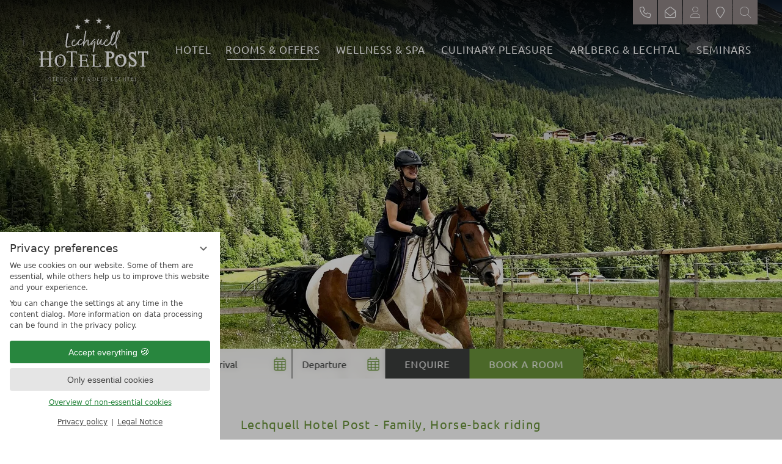

--- FILE ---
content_type: text/html; charset=UTF-8
request_url: https://www.poststeeg.at/en/rooms-offers/offers/angebot-105613-riding-vacation-lechtal.html?PHPSESSID=u6eqqk1l6kckv6jut0316mro67-1318431&FORCEPHPSID=u6eqqk1l6kckv6jut0316mro67-1318431&PHPSESSID=u6eqqk1l6kckv6jut0316mro67
body_size: 19294
content:
<!DOCTYPE html>
<html xmlns="http://www.w3.org/1999/xhtml" lang="en" class="no-touchevents" xml:lang="en"><head><meta http-equiv="Content-Type" content="text/html; charset=UTF-8" /><script data-rel="consentmanager">window.dataLayer = window.dataLayer || []; window.gtag = window.gtag || function(){dataLayer.push(arguments);}; gtag('consent', 'default', { 'ad_storage': 'denied', 'ad_user_data': 'denied', 'ad_personalization': 'denied', 'analytics_storage': 'denied' });</script><title>Riding vacation LECHTAL  13.05.2026 - 02.11.2026 - Lechquell Hotel Post</title><meta name="description" content="Find happiness on earth on horseback (Riding vacation LECHTAL  13.05.2026 - 02.11.2026)" /><meta name="robots" content="index, follow, noodp, noydir" /><meta name="generator" content="Condeon 2.4" /><link rel="canonical" href="https://www.poststeeg.at/en/rooms-offers/offers/angebot-105613-riding-vacation-lechtal.html" /><meta name="viewport" content="initial-scale=1" /><meta property="og:title" content="Riding vacation LECHTAL  13.05.2026 - 02.11.2026, Lechquell Hotel Post" /><meta property="og:type" content="website" /><meta property="og:url" content="https://www.poststeeg.at/en/rooms-offers/offers/angebot-105613-riding-vacation-lechtal.html" /><meta name="twitter:title" content="Riding vacation LECHTAL  13.05.2026 - 02.11.2026, Lechquell Hotel Post" /><meta name="twitter:card" content="summary_large_image" /><meta name="og:description" content="Find happiness on earth on horseback (Riding vacation LECHTAL  13.05.2026 - 02.11.2026)" /><meta name="twitter:description" content="Find happiness on earth on horseback (Riding vacation LECHTAL  13.05.2026 - 02.11.2026)" /><link rel="alternate" hreflang="de" href="https://www.poststeeg.at/de/zimmer-angebote/angebote/angebot-105613-reiturlaublechtal.html" /><link rel="alternate" hreflang="fr" href="https://www.poststeeg.at/fr/chambres-offres/offres/angebot-105613-sejours-equestres-vallee-lechtal-4-naechte.html" /><link rel="alternate" hreflang="en" href="https://www.poststeeg.at/en/rooms-offers/offers/angebot-105613-riding-vacation-lechtal.html" /><link rel="shortcut icon" type="image/x-icon" href="/static/template-2117/i/favicon.ico" /><meta name="msapplication-TileColor" content="#da532c" /><meta name="theme-color" content="#ffffff" /><link rel="stylesheet" type="text/css" href="/(cms)/module/pass/5/combine/[base64]%3D.0888296ffbf6.1765455011.css" /><link rel="stylesheet" type="text/css" href="/(cms)/module/pass/5/combine/eJzTLy5JLMlM1i9JzS3ISSxJ1TUyNDTXTy4uBuIS_YLE5OzE9FTdlNSSxMwcvZzU4mIAtBERrA%3D%3D.e19f5a0fde7e.1765455011.css" /><link rel="parent" rev="subsection" hreflang="en" href="" /><link rel="apple-touch-icon" sizes="180x180" href="/static/template-2117/i/favicon/apple-touch-icon.png" /><link rel="icon" type="image/png" sizes="32x32" href="/static/template-2117/i/favicon/favicon-32x32.png" /><link rel="icon" type="image/png" sizes="16x16" href="/static/template-2117/i/favicon/favicon-16x16.png" /><link rel="manifest" href="/static/template-2117/i/favicon/site.webmanifest" /><link rel="mask-icon" href="/static/template-2117/i/favicon/safari-pinned-tab.svg" color="#a13a3a" /><link rel="preload" as="font" type="font/woff2" href="/static/template-2117/css/font/ubuntu-v15-latin-regular.woff2" crossorigin="" /><link rel="preload" as="font" type="font/woff2" href="/static/template-2117/css/font/caveat-v10-latin-regular.woff2" crossorigin="" /><link rel="preload" as="font" type="font/woff2" href="/static/template-2117/css/font/fa-light-300.woff2" crossorigin="" /><link rel="preload" as="font" type="font/woff2" href="/static/template-2117/css/font/fa-brands-400.woff2" crossorigin="" /><style type="text/css">#gidm46048551985744 .slides:before, #gidm46048551985744 .slides:after { content:" ";display: table; } #gidm46048551985744 .slides:after{ clear: both; } #gidm46048551985744 .slide { position: relative; z-index: 0; } #gidm46048551985744 img.slide-img { position: absolute; top: 0; left: 0; width: 100%; height: 100%; z-index: -1; object-fit: cover; } #gidm46048551985744 .slide:before { content: ''; display: block; padding-bottom: 56.25%; }</style><style type="text/css">div.social-media-source-icon-facebook a {background-image: url("/(cms)/module/static/customer/2/content/social_media/i/icons/1/32/facebook.png");height:32px; width:32px;}div.social-media-source-icon-instagram a {background-image: url("/(cms)/module/static/customer/2/content/social_media/i/icons/1/32/instagram.png");height:32px; width:32px;}</style><style type="text/css" data-type="map-css">#cms_map_1318449{padding-bottom: 28.13%} #cms_map_1318449.cms-map-expanded{padding-bottom: 42.19%} @media (max-width: 63.999em) { #cms_map_1318449{padding-bottom: 42.19%} }</style><style data-rel="condeon-consentmanager">:root { --tracking-consent-background: #fff; --tracking-consent-text: #444; --tracking-consent-title: #333; --tracking-consent-accent: #28863e; --tracking-consent-accent-hover: #46c864; --tracking-consent-grayed: rgba(0,0,0,0.1); --tracking-consent-footer: #444; } @media (prefers-contrast: more) { :root { --tracking-consent-accent: #186329; } } #condeon-consentmanager { position: fixed; top: auto; left: 0; right: auto; bottom: 0; inset-inline: 0 auto; z-index: 9999; background: #fff; background: var(--tracking-consent-background); border: none; color: #666; color: var(--tracking-consent-text); font-family: var(--tracking-consent-font, system-ui); font-size: 1rem; letter-spacing: 0; padding: 1em; max-height: 100vh; max-height: 100dvh; overflow-y: auto; overscroll-behavior: contain; box-sizing: border-box; line-height: normal; max-width: 22.5rem; max-width: min(100svw, 22.5rem); } #condeon-consentmanager::backdrop { position: fixed; top: 0; left: 0; height: 100%; width: 100%; z-index: 9998; background: black; opacity: 0.3; transition: opacity 1s; pointer-events: none; } @starting-style { #condeon-consentmanager::backdrop { opacity: 0; } } #condeon-consentmanager .consent-buttons { margin: 1rem 0 0.5rem; } #condeon-consentmanager .consentmanager-icon { position: absolute; top: 0; right: 0; color: inherit; font-family: inherit; font-size: 1em; border: 0; padding: .25em; background: none; -webkit-appearance: none; -moz-appearance: none; appearance: none; cursor: pointer; } [dir="rtl"] #condeon-consentmanager .consentmanager-icon { right: auto; left: 0; } #condeon-consentmanager .consentmanager-icon svg { display: block; } #condeon-consentmanager .consentmanager-minimize { display: block; padding: 0.75rem; } #condeon-consentmanager .consentmanager-dismiss circle { stroke: transparent; fill: transparent; stroke-width: 2px; } #condeon-consentmanager .consentmanager-dismiss:hover circle, #condeon-consentmanager .consentmanager-dismiss:focus-visible circle { animation: circleDashArray .5s forwards; } #condeon-consentmanager .consentmanager-icon path { stroke: #666; fill: transparent; stroke-width: 2px; } @keyframes circleDashArray { from { stroke: #666; strole: var(--tracking-consent-text); stroke-dasharray: 0 22 0 22; } to { stroke: #666; strole: var(--tracking-consent-text); stroke-dasharray: 22 0 22 0; } } #condeon-consentmanager h3.consent-head { color: #333; color: var(--tracking-consent-title); font-size: 18px; font-weight: normal; margin: 0 0 .5em; text-transform: none; } #condeon-consentmanager p { margin: .5rem 0; text-transform: none; } #condeon-consentmanager .consent-text p { font-size: .75em; line-height: 1.5; } #condeon-consentmanager .consent-edit-hint { font-size: .75em; font-weight: bold; margin: 1rem 0; display: flex; align-items: center; } #consent-save-override, #condeon-consentmanager .consent-edit-hint-custom { display: none; } #condeon-consentmanager .consent-edit-hint-custom a { text-decoration: underline; text-transform: none; background: none; color: var(--tracking-consent-accent); } #condeon-consentmanager .consent-edit-hint::before { color: #28863e; color: var(--tracking-consent-accent); content: 'i'; width: 1em; height: 1em; font-weight: 400; text-align: center; display: inline-block; border: 1px solid; border-radius: 50%; line-height: 1; margin-right: 0.5em; font-size: 0.75em; } #condeon-consentmanager .consent-button button { display: flex; justify-content: center; align-items: center; border: 0; box-sizing: border-box; line-height: normal; width: 100%; font-size: 0.875em; color: #666; color: var(--tracking-consent-text); background-color: #efefef; background-color: var(--tracking-consent-grayed); border-radius: .25em; padding: .75em; cursor: pointer; text-decoration: none; -webkit-appearance: none; -moz-appearance: none; appearance: none; transition: all .4s; text-transform: none; } #condeon-consentmanager .consent-button button.consentmanager-accent { color: #fff; background: #28863e; background: var(--tracking-consent-accent); } #condeon-consentmanager .consent-button :is(button.consentmanager-accent:hover, button.consentmanager-accent:focus) { background: #46c864; background: var(--tracking-consent-accent-hover); } #condeon-consentmanager .condeon-consentmanager-emoji::before { content: '🍪'; font-size: 1rem; line-height: 1; padding: 0 0.25em; } #condeon-consentmanager .consent-link button { display: flex; justify-content: center; box-sizing: border-box; width: 100%; border: 0; font-size: .75em; padding: .5em; color: rgb(40, 167, 69); background: none; cursor: pointer; text-decoration: underline; font-weight: 700; -webkit-appearance: none; -moz-appearance: none; appearance: none; } #condeon-consentmanager .consent-text-overview { margin: 1rem 0; font-size: 0.75em; } #condeon-consentmanager .consent-custom-overview ul { margin: 1rem 0; } #condeon-consentmanager .consent-custom-overview li { font-size: 0.75em; position: relative; padding-left: 38px; } #condeon-consentmanager .consent-custom-overview li:not(:first-child) { margin-top: 0.5em; } #condeon-consentmanager .consent-custom-overview label { cursor: pointer; } #condeon-consentmanager .consent-custom-overview input { height: 1px; overflow: hidden; width: 1px; position: absolute; clip: rect(1px, 1px, 1px, 1px); clip-path: inset(50%); white-space: nowrap; } #condeon-consentmanager .consent-custom-overview svg { position: absolute; left: 0; } .consentmanager-code:focus + svg { outline: 2px solid var(--tracking-consent-accent); border-radius: 100px; } #condeon-consentmanager .consent-custom-overview path, #condeon-consentmanager .consent-custom-overview circle { transition: all 0.2s; } #condeon-consentmanager .consent-custom-overview path { stroke: #28863e; stroke: var(--tracking-consent-accent); stroke-width: 1; fill: transparent; } #condeon-consentmanager .consent-custom-overview circle { fill: #28863e; fill: var(--tracking-consent-accent); } #condeon-consentmanager .consent-custom-overview :not(:checked) + svg path { stroke: #999999; } #condeon-consentmanager .consent-custom-overview :not(:checked) + svg circle { fill: #999999; } #condeon-consentmanager .consent-custom-overview input:checked + svg circle { cx: 22.5px; } #condeon-consentmanager .consent-custom-overview [data-selectable="no"] svg { cursor: not-allowed; opacity: 0.5; } #condeon-consentmanager .consent-custom-overview [data-selectable="no"] svg path { stroke: #999999; } #condeon-consentmanager .consent-custom-overview [data-selectable="no"] svg circle { fill: #999999; cx: 22.5px; } #condeon-consentmanager .provider-info { display: block; font-style: normal; opacity: 0.75; font-size: .875em; } #condeon-consentmanager .consent-custom-links { text-align: center; margin-top: 0.75rem; } #condeon-consentmanager .consent-custom-links a.consentmanager-accent, #condeon-consentmanager .consent-custom-links a.consentmanager-accent:hover { display: block; font-size: 0.75em; color: ; color: var(--tracking-consent-accent); text-decoration: underline; } #condeon-consentmanager .consent-footer { text-align: center; font-size: .75em; color: #666; color: var(--tracking-consent-footer); margin: 0.75rem 0 0; } #condeon-consentmanager .consent-footer p { margin: 0; } #condeon-consentmanager .consent-footer a, #condeon-consentmanager .consent-footer a:hover { color: inherit; text-decoration: underline; } #condeon-consentmanager .consent-footer span.consent-link-separator:before { display: inline-block; content: "|"; padding: .5em; color: #666; color: var(--tracking-consent-footer); } #condeon-consentmanager[data-mode="normal"] .consent-intro-custom, #condeon-consentmanager[data-mode="normal"] .consent-custom-overview, #condeon-consentmanager[data-mode="normal"] #consent-custom-link-back, #condeon-consentmanager[data-mode="normal"] ~ #condeon-consentmanager-edit, #condeon-consentmanager[data-mode="minimized"] .consent-text, #condeon-consentmanager[data-mode="minimized"] .consent-intro-custom, #condeon-consentmanager[data-mode="minimized"] .consent-custom-overview, #condeon-consentmanager[data-mode="minimized"] .consent-custom-links, #condeon-consentmanager[data-mode="minimized"] .consent-footer, #condeon-consentmanager[data-mode="hidden"], #condeon-consentmanager[data-mode="customize"] .consent-intro-normal, #condeon-consentmanager[data-mode="minimized"] .consent-buttons, #condeon-consentmanager[data-mode="customize"] #consent-custom-link { display: none; } #condeon-consentmanager[data-mode="minimized"] { display: block; overflow-y: hidden; } #condeon-consentmanager[data-mode="minimized"]::backdrop { opacity: 0; } #condeon-consentmanager[data-mode="customize"] .consent-buttons { margin-top: 0.5rem; } #condeon-consentmanager[data-mode="minimized"] h3.consent-head { margin: 0; padding-right: 2.625rem; } #condeon-consentmanager[data-mode="minimized"] .consentmanager-minimize { top: 50%; transform: translateY(-50%) rotate(180deg); } #condeon-consentmanager[data-mode="minimized"] { box-shadow: 0 0 1rem rgba(0,0,0,0.5); } :where(#condeon-consentmanager) :focus-visible { outline: 2px solid var(--tracking-consent-accent); }</style><meta property="og:image" content="https://cst-media4.viomassl.com/5581/898639/1024x0s.jpg" /><meta name="twitter:image" content="https://cst-media4.viomassl.com/5581/898639/1024x0s.jpg" /></head><body class="browser-chrome browser-chrome-131"><div id="site" class="site subnav-true" data-page-level="3" data-template="2117" data-variant="A"><header id="header" class="header" data-variant="A" data-variant-logo="A"><div class="banner cf"><div class="logo"><a href="/en/"><svg xmlns="http://www.w3.org/2000/svg" xmlns:xlink="http://www.w3.org/1999/xlink" version="1.1" id="lechquell" x="0px" y="0px" viewBox="0 0 226.8 141.7" style="enable-background:new 0 0 226.8 141.7;" xml:space="preserve">
					<g id="logo">
						<g id="claim">
						<path fill="#FFFFFF" d="M42.8,117.5c-0.8-0.3-1.7-0.7-1.7-1.4c0-0.9,0.7-1.5,1.6-1.5c0.7,0,1.3,0.3,1.5,0.9c0,0,0.1,0.1,0.1,0        l0.3-0.1c0,0,0.1-0.1,0-0.1c-0.3-0.7-1-1.2-1.9-1.2c-1.2,0-2.1,0.8-2.1,1.9c0,1,1.1,1.5,2,1.9c0.8,0.3,1.7,0.7,1.7,1.4        c0,0.9-0.7,1.5-1.6,1.5c-0.7,0-1.3-0.3-1.5-0.9c0,0-0.1-0.1-0.1,0l-0.3,0.1c0,0-0.1,0.1,0,0.1c0.3,0.8,1,1.2,1.9,1.2        c1.2,0,2.1-0.8,2.1-1.9C44.8,118.4,43.7,117.9,42.8,117.5z"></path>
						<path fill="#FFFFFF" d="M46.9,114.3L46.9,114.3l-0.1,0.4c0,0,0,0.1,0.1,0.1h2v6.4c0,0,0,0.1,0.1,0.1h0.3c0,0,0.1,0,0.1-0.1v-6.4h2        c0,0,0.1,0,0.1-0.1v-0.3c0,0,0-0.1-0.1-0.1H46.9z"></path>
						<path fill="#FFFFFF" d="M54.2,114.3C54.1,114.3,54.1,114.3,54.2,114.3l-0.1,6.8c0,0,0,0.1,0.1,0.1H58c0,0,0.1,0,0.1-0.1v-0.3        c0,0,0-0.1-0.1-0.1h-3.4v-3.2h2.8c0,0,0.1,0,0.1-0.1v-0.3c0,0,0-0.1-0.1-0.1h-2.8v-2.4H58c0,0,0.1,0,0.1-0.1v-0.3        c0,0,0-0.1-0.1-0.1h-3.8V114.3z"></path>
						<path fill="#FFFFFF" d="M61.1,114.3C61.1,114.3,61,114.3,61.1,114.3l-0.1,6.8c0,0,0,0.1,0.1,0.1h3.8c0,0,0.1,0,0.1-0.1v-0.3        c0,0,0-0.1-0.1-0.1h-3.4v-3.2h2.8c0,0,0.1,0,0.1-0.1v-0.3c0,0,0-0.1-0.1-0.1h-2.8v-2.4h3.4c0,0,0.1,0,0.1-0.1v-0.3        c0,0,0-0.1-0.1-0.1h-3.8V114.3z"></path>
						<path fill="#FFFFFF" d="M70.7,114.3c-2.3,0-3.4,1.8-3.4,3.5s1,3.5,3.4,3.5c0.2,0,0.6,0,0.8,0c0,0,0.1,0,0.1-0.1v-3c0,0,0-0.1-0.1-0.1        h-0.3c0,0-0.1,0-0.1,0.1v2.6c-0.2,0-0.3,0-0.5,0c-2,0-2.9-1.6-2.9-3c0-1.5,0.9-3,2.9-3c0.1,0,0.5,0,0.8,0h0.1c0,0,0,0,0-0.1v-0.3        c0,0,0-0.1-0.1-0.1S70.9,114.3,70.7,114.3z"></path>
						<path fill="#FFFFFF" d="M79.9,114.3C79.8,114.3,79.8,114.3,79.9,114.3l-0.1,6.8c0,0,0,0.1,0.1,0.1h0.3c0,0,0.1,0,0.1-0.1v-6.7        c0,0,0-0.1-0.1-0.1C80.2,114.3,79.9,114.3,79.9,114.3z"></path>
						<path fill="#FFFFFF" d="M88.7,114.1l-2.4,4.5l-2.4-4.5c0,0-0.1-0.1-0.1,0c0,0-0.1,0-0.1,0.1v7c0,0,0,0.1,0.1,0.1h0.3        c0,0,0.1,0,0.1-0.1v-5.5l2,3.8c0,0.1,0.1,0.1,0.2,0l2-3.8v5.5c0,0,0,0.1,0.1,0.1h0.3c0,0,0.1,0,0.1-0.1v-7        C88.9,114.2,88.9,114.1,88.7,114.1C88.8,114.1,88.8,114.1,88.7,114.1z"></path>
						<path fill="#FFFFFF" d="M95.8,114.3C95.8,114.3,95.7,114.3,95.8,114.3l-0.1,0.4c0,0,0,0.1,0.1,0.1h2v6.4c0,0,0,0.1,0.1,0.1h0.3        c0,0,0.1,0,0.1-0.1v-6.4h2c0,0,0.1,0,0.1-0.1v-0.3c0,0,0-0.1-0.1-0.1H95.8z"></path>
						<path fill="#FFFFFF" d="M103,114.3L103,114.3l-0.1,6.8c0,0,0,0.1,0.1,0.1h0.3c0,0,0.1,0,0.1-0.1v-6.7c0,0,0-0.1-0.1-0.1        C103.3,114.3,103,114.3,103,114.3z"></path>
						<path fill="#FFFFFF" d="M109.5,118.7c1-0.4,1.6-1.2,1.6-2.1c0-1.5-1.7-2.3-3.4-2.3c-0.2,0-0.5,0-0.7,0c0,0-0.1,0-0.1,0.1v6.7        c0,0,0,0.1,0.1,0.1h0.3c0,0,0.1,0,0.1-0.1v-2.2c0.6,0,1.1,0,1.6-0.1l1.9,2.5c0,0,0,0,0.1,0c0,0,0,0,0.1,0l0.2-0.2c0,0,0,0,0-0.1        c0,0,0,0,0-0.1L109.5,118.7z M107.4,114.7c0.1,0,0.3,0,0.4,0l0,0c2,0,2.9,1,2.9,1.9s-0.9,1.9-2.9,1.9c-0.1,0-0.2,0-0.4,0V114.7z"></path>
						<path fill="#FFFFFF" d="M117,114.2c-2,0-3.5,1.6-3.5,3.5s1.6,3.5,3.5,3.5s3.5-1.6,3.5-3.5S118.9,114.2,117,114.2z M117,120.8        c-1.7,0-3.1-1.4-3.1-3.1s1.4-3.1,3.1-3.1s3.1,1.4,3.1,3.1S118.7,120.8,117,120.8z"></path>
						<path fill="#FFFFFF" d="M123.4,120.7v-6.4c0,0,0-0.1-0.1-0.1H123c0,0-0.1,0-0.1,0.1v6.7c0,0,0,0.1,0.1,0.1h3.5c0,0,0.1,0,0.1-0.1        v-0.3c0,0,0-0.1-0.1-0.1h-3.1V120.7z"></path>
						<path fill="#FFFFFF" d="M128.9,114.3C128.9,114.3,128.8,114.3,128.9,114.3l-0.1,6.8c0,0,0,0.1,0.1,0.1h3.8c0,0,0.1,0,0.1-0.1v-0.3        c0,0,0-0.1-0.1-0.1h-3.4v-3.2h2.8c0,0,0.1,0,0.1-0.1v-0.3c0,0,0-0.1-0.1-0.1h-2.8v-2.4h3.4c0,0,0.1,0,0.1-0.1v-0.3        c0,0,0-0.1-0.1-0.1h-3.8V114.3z"></path>
						<path fill="#FFFFFF" d="M138.1,118.6c1-0.4,1.6-1.2,1.6-2.1c0-1.5-1.7-2.3-3.4-2.3c-0.2,0-0.5,0-0.7,0c0,0-0.1,0-0.1,0.1v6.7        c0,0,0,0.1,0.1,0.1h0.3c0,0,0.1,0,0.1-0.1v-2.2c0.6,0,1.1,0,1.6-0.1l1.9,2.5c0,0,0,0,0.1,0c0,0,0,0,0.1,0l0.2-0.2c0,0,0,0,0-0.1        c0,0,0,0,0-0.1L138.1,118.6z M136.1,114.7c0.1,0,0.3,0,0.4,0l0,0c2,0,2.9,1,2.9,1.9s-0.9,1.9-2.9,1.9c-0.1,0-0.2,0-0.4,0V114.7z"></path>
						<path fill="#FFFFFF" d="M147.2,120.7v-6.4c0,0,0-0.1-0.1-0.1h-0.3c0,0-0.1,0-0.1,0.1v6.7c0,0,0,0.1,0.1,0.1h3.5c0,0,0.1,0,0.1-0.1        v-0.3c0,0,0-0.1-0.1-0.1h-3.1V120.7z"></path>
						<path fill="#FFFFFF" d="M153.1,114.3C153.1,114.3,153,114.3,153.1,114.3l-0.1,6.8c0,0,0,0.1,0.1,0.1h3.8c0,0,0.1,0,0.1-0.1v-0.3        c0,0,0-0.1-0.1-0.1h-3.4v-3.2h2.8c0,0,0.1,0,0.1-0.1v-0.3c0,0,0-0.1-0.1-0.1h-2.8v-2.4h3.4c0,0,0.1,0,0.1-0.1v-0.3        c0,0,0-0.1-0.1-0.1h-3.8V114.3z"></path>
						<path fill="#FFFFFF" d="M162.7,114.7c0.2,0,0.5,0,0.7,0c0,0,0,0,0.1,0c0,0,0,0,0-0.1v-0.3c0,0,0-0.1-0.1-0.1c-0.2,0-0.5,0-0.7,0        c-2.3,0-3.4,1.8-3.4,3.5s1,3.5,3.4,3.5c0.2,0,0.5,0,0.7,0c0,0,0.1,0,0.1-0.1v-0.3c0,0,0,0,0-0.1c0,0,0,0-0.1,0c-0.2,0-0.5,0-0.7,0        c-2,0-2.9-1.6-2.9-3C159.8,116.3,160.7,114.7,162.7,114.7z"></path>
						<path fill="#FFFFFF" d="M170.1,114.3C170.1,114.3,170,114.3,170.1,114.3l-0.1,2.8h-3.2v-2.7c0,0,0-0.1-0.1-0.1h-0.3        c0,0-0.1,0-0.1,0.1v6.7c0,0,0,0.1,0.1,0.1h0.3c0,0,0.1,0,0.1-0.1v-3.5h3.2v3.5c0,0,0,0.1,0.1,0.1h0.3c0,0,0.1,0,0.1-0.1v-6.7        c0,0,0-0.1-0.1-0.1C170.4,114.3,170.1,114.3,170.1,114.3z"></path>
						<path fill="#FFFFFF" d="M177.7,114.4C177.7,114.3,177.7,114.3,177.7,114.4l-4.6-0.1c0,0-0.1,0-0.1,0.1v0.3c0,0,0,0.1,0.1,0.1h2v6.4        c0,0,0,0.1,0.1,0.1h0.3c0,0,0.1,0,0.1-0.1v-6.4h2c0,0,0.1,0,0.1-0.1L177.7,114.4L177.7,114.4z"></path>
						<path fill="#FFFFFF" d="M181.4,114.2l-2.6,6.9c0,0,0,0,0,0.1c0,0,0,0,0.1,0l0.3,0.1l0,0c0,0,0.1,0,0.1-0.1l0.7-1.8h3.1l0.7,1.8        l0.1,0.1l0.3-0.1c0,0,0,0,0.1,0c0,0,0,0,0-0.1l-2.6-6.9C181.6,114.1,181.5,114.1,181.4,114.2z M181.5,115.3l1.4,3.6h-2.7        L181.5,115.3z"></path>
						<path fill="#FFFFFF" d="M190.4,120.7h-3.2v-6.4c0,0,0-0.1-0.1-0.1h-0.3c0,0-0.1,0-0.1,0.1v6.7c0,0,0,0.1,0.1,0.1h3.5        c0,0,0.1,0,0.1-0.1V120.7C190.5,120.8,190.4,120.7,190.4,120.7z"></path>
					</g>
						<g id="serif">
						<path fill="#FFFFFF" d="M142.3,80.6c0.3,0,0.6,0.1,1,0.1c0.4,0.1,0.7,0.1,1,0.1c0.9,0,1.7-0.4,2.3-1.1c0.7-0.7,1-1.7,1-2.8        c0-0.8-0.2-1.6-0.5-2.2c-0.3-0.7-0.8-1.2-1.4-1.5c-0.6-0.3-1.3-0.5-2-0.5c-0.5,0-1,0.1-1.5,0.2L142.3,80.6L142.3,80.6z         M142.3,82.5v10c0,1.1,0.1,1.8,0.3,2.1c0.3,0.3,0.8,0.5,1.4,0.5h1.3v1.5h-9.7v-1.5h1.2c0.7,0,1.2-0.2,1.4-0.6        c0.2-0.2,0.2-0.9,0.2-1.9v-18c0-1.2-0.1-1.9-0.3-2.1c-0.3-0.3-0.8-0.5-1.4-0.5h-1.2v-1.5h7.9c1.9,0,3.4,0.2,4.5,0.6s2,1.1,2.8,2        c0.8,1,1.2,2.1,1.2,3.4c0,1.8-0.6,3.2-1.8,4.4c-1.2,1.1-2.8,1.7-5,1.7c-0.5,0-1.1,0-1.7-0.1C143,82.6,142.6,82.5,142.3,82.5"></path>
											<path fill="#FFFFFF" d="M160.7,78.3v0.3c0,0.4,0.2,0.7,0.7,0.9c0.4-0.2,0.8-0.3,1.1-0.3c0.7,0,1.2,0.5,1.3,1.4c0,0.6-0.4,1.1-1,1.2        h-0.2c-1.8,0.2-3-0.8-3.5-2.3l-0.1-0.6c-0.1,0-0.4,0.2-0.9,1.1c-0.9,1.7-1.2,3.7-1.2,5.9c0,3.3,0.9,5.9,2.6,7.7        c0.9,0.6,1.7,1,2.6,1c1.7,0,3.1-0.7,4.2-2.2c1.1-1.9,1.6-4,1.6-6v-0.2c0-2.3-0.5-4.4-1.5-6.3c-1.1-1.5-2.4-2.2-4-2.2        c-1.1,0-1.7,0.1-1.7,0.4L160.7,78.3z M162.9,75.1c2,0,4.1,0.9,6.2,2.9c1.6,1.6,3,4.8,3,7.2c0,2.6-0.7,5-2,7.2        c-1,1.7-2.8,2.9-5.3,3.8c-0.9,0.3-1.7,0.4-2.4,0.4c-4,0-6.9-2.3-8.8-6.8c-0.4-1.4-0.6-2.7-0.6-4.1v-0.3c0-3.2,1.2-5.9,3.5-8        c1-0.7,1.9-1,2.7-1C160.3,75.6,161.5,75.1,162.9,75.1"></path>
											<path fill="#FFFFFF" d="M188.1,70v9.2h-1.4c-0.2-1.3-0.6-2.2-1-2.8c-0.4-0.6-1-1.2-1.7-1.6c-0.7-0.5-1.5-0.7-2.3-0.7        c-0.9,0-1.6,0.3-2.1,0.9c-0.6,0.6-0.8,1.3-0.8,2.1c0,0.6,0.2,1.2,0.5,1.6c0.6,0.8,1.9,1.9,4.1,3.2c1.8,1.2,3.1,2.1,3.8,2.7        s1.2,1.4,1.6,2.3c0.4,0.9,0.6,1.8,0.6,2.8c0,1.9-0.6,3.5-1.8,4.8c-1.2,1.4-2.8,2-4.7,2c-0.6,0-1.1-0.1-1.6-0.2        c-0.3-0.1-0.9-0.3-1.8-0.6c-0.9-0.3-1.5-0.5-1.6-0.5s-0.2,0-0.2,0.1c-0.1,0.1-0.1,0.9-0.2,2.6h-1.4v-9.8h1.4        c0.3,1.8,0.6,3.1,1,3.7s1,1.2,1.7,1.7c0.8,0.5,1.6,0.7,2.6,0.7s1.9-0.3,2.5-1s0.9-1.4,0.9-2.3c0-0.5-0.1-1-0.4-1.5        c-0.2-0.5-0.6-1-1.1-1.5c-0.4-0.3-1.4-1-3-2.1c-1.7-1.1-2.8-2-3.6-2.7c-0.7-0.7-1.3-1.5-1.7-2.3c-0.4-0.9-0.6-1.8-0.6-2.8        c0-1.8,0.6-3.3,1.7-4.6c1.1-1.3,2.6-1.9,4.4-1.9c1.1,0,2.1,0.2,2.9,0.7c0.6,0.3,1.1,0.5,1.3,0.6c0.1,0,0.2,0,0.3,0        c0,0,0.2-1,0.5-2.9h1.2V70z"></path>
											<path fill="#FFFFFF" d="M208.7,70.1v5.8h-1.4c-0.1-1-0.3-1.6-0.4-1.9c-0.3-0.5-0.6-0.8-1-1s-1-0.3-1.7-0.3h-2.3v20.4        c0,0.8,0.1,1.3,0.2,1.4c0.3,0.3,0.6,0.4,1.1,0.4h1.1v1.5h-8.6v-1.5h1.2c0.5,0,0.8-0.1,1.1-0.4c0.2-0.2,0.2-0.7,0.2-1.5V72.6h-1.9        c-0.8,0-1.4,0.1-1.8,0.2c-0.4,0.2-0.8,0.4-1.1,0.9c-0.3,0.4-0.5,1.2-0.6,2.2h-1.4v-5.8h1.4v0.5h14.4v-0.5        C207.2,70.1,208.7,70.1,208.7,70.1z"></path>
											<path fill="#FFFFFF" d="M30.8,82.6h10.6v-7.4c0-1.3-0.1-2.2-0.2-2.6c-0.1-0.3-0.4-0.6-0.7-0.8c-0.5-0.3-1-0.5-1.5-0.5h-0.8v-0.7h9.7        v0.7H47c-0.5,0-1,0.1-1.5,0.4c-0.4,0.2-0.6,0.5-0.7,0.9c-0.1,0.4-0.2,1.3-0.2,2.6v7.4h2.7v1.5h-2.7V92v1c0,0.7,0.1,1.2,0.2,1.6        c0.1,0.3,0.3,0.6,0.7,0.8c0.5,0.3,1,0.5,1.5,0.5h0.8v0.7h-9.7v-0.7h0.8c0.9,0,1.6-0.3,2-0.9c0.3-0.4,0.4-1.4,0.4-2.9v-7.9H30.8V92        c0,1.3,0.1,2.2,0.3,2.6c0.1,0.3,0.4,0.6,0.7,0.8c0.5,0.3,1,0.5,1.5,0.5h0.8v0.7h-9.7v-0.7h0.8c0.9,0,1.6-0.3,2-0.9        c0.3-0.4,0.4-1.4,0.4-2.9v-7.9h-3.1v-1.5h3.1v-7.4c0-1.3-0.1-2.2-0.3-2.6c-0.1-0.3-0.3-0.6-0.7-0.8c-0.5-0.3-1-0.5-1.5-0.5h-0.8        v-0.7H34v0.7h-0.8c-0.5,0-1.1,0.1-1.5,0.4c-0.3,0.2-0.6,0.5-0.7,0.9s-0.2,1.3-0.3,2.6v7.3H30.8z"></path>
											<path fill="#FFFFFF" d="M58.4,78.2v0.3c0,0.6,0.4,1.1,1.2,1.5c0.5-0.2,0.9-0.4,1.2-0.4c0.5,0,0.8,0.3,0.9,1c0,0.4-0.3,0.7-0.7,0.8        l-0.8,0.1c-1.2-0.1-2-0.7-2.4-2l-0.1-0.9v-0.2c-0.6,0.2-1.2,0.7-1.8,1.6c-0.9,1.9-1.3,4-1.3,6.2c0,3.5,1,6.3,2.9,8.3        c1,0.7,2,1.1,3,1.1c1.9,0,3.5-0.8,4.7-2.5c1.1-2.1,1.7-4.2,1.7-6.4v-0.2c0-2.4-0.6-4.7-1.6-6.8c-1.2-1.7-2.7-2.5-4.5-2.5        c-1.5,0-2.2,0.3-2.2,0.8L58.4,78.2z M61.1,75.5c1.9,0,4,0.9,6,2.8c1.6,1.5,2.9,4.8,2.9,7.1c0,2.6-0.7,5-2,7.2        c-1,1.6-2.7,2.9-5.2,3.7c-0.9,0.2-1.7,0.4-2.4,0.4c-3.9,0-6.7-2.2-8.6-6.6c-0.4-1.3-0.6-2.7-0.6-4v-0.3c0-3.2,1.1-5.7,3.4-7.8        c1-0.6,1.8-0.9,2.6-0.9C58.5,76,59.8,75.5,61.1,75.5"></path>
											<path fill="#FFFFFF" d="M88.4,70.1v5.1h-0.6c-0.1-0.8-0.3-1.4-0.5-1.7c-0.3-0.6-0.7-1-1.2-1.2c-0.5-0.3-1.2-0.4-2-0.4h-2.8v21.6        c0,1,0.1,1.6,0.4,1.8c0.4,0.4,0.8,0.6,1.4,0.6h0.7v0.7h-8v-0.7h0.7c0.6,0,1.1-0.2,1.5-0.6c0.2-0.3,0.3-0.9,0.3-1.8V71.8H76        c-0.9,0-1.6,0.1-2,0.2c-0.5,0.2-0.9,0.5-1.3,1s-0.6,1.2-0.6,2.1h-0.6V70H72v0.5h15.9V70L88.4,70.1L88.4,70.1z"></path>
											<path fill="#FFFFFF" d="M96.9,77.1v8.2h4.5c1.2,0,2-0.2,2.4-0.5c0.5-0.5,0.8-1.3,0.9-2.5h0.6v7.2h-0.6c-0.1-1-0.3-1.6-0.4-1.9        c-0.2-0.4-0.5-0.6-0.9-0.8c-0.4-0.2-1.1-0.3-1.9-0.3H97v6.8c0,0.9,0,1.5,0.1,1.7s0.2,0.4,0.4,0.5c0.2,0.1,0.6,0.2,1.2,0.2h3.5        c1.2,0,2-0.1,2.6-0.2c0.5-0.2,1-0.5,1.5-1c0-0.9-0.3-1.9-0.9-3.1h1.5l2,5.4H91V96h0.7c0.5,0,1-0.1,1.4-0.3        c0.3-0.2,0.5-0.4,0.7-0.7c0.1-0.3,0.2-1,0.2-2v-6.6h-2.2v-1.1H94v-6.7c0-0.6-0.1-1.1-0.4-1.4c-0.4-0.4-1-0.6-1.8-0.6H91V76h15.9        l0.2,4.5h-0.6c-0.2-1.1-0.5-1.8-0.7-2.2c-0.3-0.4-0.6-0.7-1.1-0.9c-0.4-0.1-1.1-0.2-2.1-0.2h-5.7V77.1z"></path>
											<path fill="#FFFFFF" d="M126.2,90.3h1.1l2,6.2h-16.7V96h0.7c0.9,0,1.5-0.3,1.8-0.8c0.2-0.3,0.3-1.1,0.3-2.3V79.6        c0-1.3-0.1-2.1-0.4-2.4c-0.4-0.4-0.9-0.7-1.7-0.7h-0.7v-0.6h9.1v0.6c-1.1,0-1.8,0.1-2.2,0.3c-0.4,0.2-0.7,0.5-0.9,0.8        c-0.2,0.3-0.2,1.1-0.2,2.3v12.9c0,0.9,0.1,1.4,0.2,1.7c0.1,0.2,0.3,0.4,0.5,0.5s1,0.2,2.3,0.2h1.5c1.5,0,2.6-0.1,3.2-0.3        c0.6-0.2,0.9-0.7,0.9-1.3C126.9,93,126.7,91.9,126.2,90.3"></path>
					</g>
						<g id="sterne">
						<polygon fill="#FFFFFF" points="95.3,27.3 92,29.7 93.3,33.5 90,31.2 86.7,33.5 88,29.7 84.7,27.3 88.7,27.3 90,23.5 91.2,27.3   "></polygon>
											<polygon fill="#FFFFFF" points="105.4,13.5 104.2,17.4 100.2,17.3 103.4,19.7 102.1,23.6 105.4,21.2 108.7,23.6 107.4,19.7        110.7,17.4 106.7,17.4   "></polygon>
											<polygon fill="#FFFFFF" points="139.9,27.3 141.2,23.5 142.4,27.3 146.4,27.3 143.2,29.7 144.4,33.5 141.2,31.2 137.9,33.5        139.1,29.7 135.9,27.3   "></polygon>
											<polygon fill="#FFFFFF" points="125.7,13.5 124.5,17.4 120.5,17.4 123.7,19.7 122.5,23.6 125.7,21.2 129,23.6 127.8,19.7 131,17.3        127,17.4   "></polygon>
					</g>
						<g id="handschrift">
						<path fill="#FFFFFF" d="M71.6,64c-2.2,0-2.2-3.2-2.2-4.8v-0.1c0-4.2,1.5-15.6,2.6-18.4c0.2-0.6,0.8-1.4,1.6-1.4        c0.6,0,0.8,0.3,0.8,0.7c0,0.2-0.1,0.5-0.1,0.8c0,0.2-0.1,0.4-0.1,0.6c-0.2,0.9-0.3,1.8-0.5,2.8c-0.9,5-2,11.2-2,15.8v0.9        c0,0.9,0.7,1.4,2.1,1.4c0.6,0,1.6-0.2,2.8-0.3c1.1-0.2,2.3-0.3,2.8-0.3c0.3,0,0.3,0,0.3,0c0,0.2-1.9,1.3-7.7,2.3        C71.9,64,71.8,64,71.6,64L71.6,64z"></path>
											<path fill="#FFFFFF" d="M156.9,66c-0.3,0-1.3-0.1-1.5-0.1l-0.2-0.2c-1.1-2.2-1.6-5.5-1.6-9.5v-0.5l-0.1,0.2c-2.1,3.1-4.1,4.7-5.6,4.7        c-2,0-2.5-2.5-2.7-4v-0.2l-0.1,0.1c-1.4,1.9-4.3,5-7.2,5c-2.2,0-3.6-1.6-3.6-4v-0.2l-0.1,0.1c-1.5,1.9-2.7,2.7-3.9,2.7        c-1.8,0-2.1-1.6-2.1-3.4c0-0.6,0-1.2,0.1-1.7h-0.1c-1.2,2.4-2.6,4.7-4.4,4.7c-1.1,0-1.6-0.8-1.6-2.7c0-3.4,1.5-7.8,2.7-7.8        c0.5,0,0.8,0.2,0.8,0.6c0,0.5-0.5,1.4-0.5,1.5c-0.9,2.2-1.4,4.4-1.4,6.6v0.2c0,0.1,0,0.2,0,0.3c0,0.2,0.1,0.2,0.2,0.2        s0.2,0,0.2-0.1c0.7-0.8,2-3,3.1-5c0.9-1.6,1.7-3.1,2.1-3.4l0.1-0.1c0.2-0.2,0.4-0.3,0.6-0.3c0.2,0,0.7,0.1,0.7,0.5        c0,0.2-0.2,0.8-0.3,1c-0.2,0.6-0.7,3.9-0.7,6c0,1.3,0.1,1.8,0.5,1.8c0.9,0,3.9-4.1,4.8-5.4c1.1-2.2,2.6-3.7,3.9-3.7h0.1        c0.2,0,1.1,0.7,1.2,1c0.1,0.2,0.1,0.4,0.1,0.5c0,1.6-1.9,2.5-3.8,2.5h-0.2c-0.6,1.5-0.8,2.8-0.8,3.8c0,0.9,0.2,2.5,1.7,2.5        c2,0,4.5-2.1,7.6-6.5c0.4-5.4,3-16.2,7-16.9c0.4,0,1.1,0.5,1.1,1.6c0,0.2,0,0.4-0.1,0.6c-0.8,4.6-3.3,9.1-5.1,12.3        c-0.3,0.5-0.6,1-0.8,1.4c-0.2,1.2-0.4,2.5-0.4,3.6c0,1.7,0.4,2.6,1,2.7l0,0c1.1,0,3-2,5.7-6l0.1-0.1c0.5-7.3,2.5-14.8,4.6-17.1        c1-1.1,1.8-1.4,2.2-1.4c0.7,0,1.1,0.6,1.1,1.3v0.2c-0.5,5.9-3.7,12.8-6.2,17.1v0.2c0,0.5-0.1,1.3-0.1,2.3c0,1.8,0.2,5.4,1.2,8.6        C156.6,64.7,157,65.9,156.9,66L156.9,66z M139.5,50.8c-0.7,0-1.9,1.4-2.5,2.7h0.1c1.1,0,2.7-1.6,2.7-2.3        C139.8,51,139.7,50.8,139.5,50.8L139.5,50.8z M160,36.1c-1.4,1.2-3.6,8.5-4.3,13.3l0.2,0.2C157.2,47,160.1,38.9,160,36.1L160,36.1        L160,36.1z M151.8,38.5c-0.1,0-0.1,0.1-0.2,0.1c-0.6,0.8-1.5,2.9-2.2,4.8c-0.2,0.6-0.4,1.3-0.7,2c-0.6,1.7-1.2,3.3-1.2,4h0.1        c0.3-0.5,0.5-1,0.7-1.5c1.4-2.9,2.6-5.2,3.4-8.8v-0.2C151.7,38.7,151.7,38.6,151.8,38.5l-0.1-0.1L151.8,38.5z"></path>
											<path fill="#FFFFFF" d="M116.3,71.6L116.3,71.6c-0.2-0.2-0.2-0.3-0.2-0.3c-0.2-0.5-0.3-1.8-0.3-2.1c0-2.5,0.7-5.8,1.3-8.7        c0.4-2.1,0.9-4.1,1-5.6v-0.2l-0.3,0.3c-0.9,1.1-3.5,4.3-4.7,4.5c-1.1,0-1.2-0.5-1.3-1c0-0.1,0-0.1,0-0.2v-0.2l-0.1,0.1        c-0.7,0.8-3.1,2.6-4,2.6s-1.3-0.9-1.3-2.8c0-0.7,0.1-1.7,0.2-2.6c0.1-0.9,0.2-1.9,0.2-2.7c0-0.4,0-0.7-0.1-1.1        c-1.8,1.1-6,6.6-6.4,9.5v0.2c0,0.1-0.7,0.4-1,0.4c-0.1,0-0.1,0-0.2-0.1c-0.3-0.3-0.3-1.1-0.2-1.6v-0.2c0-1.4,0.2-2.9,0.4-4.1        L99,55.9c-1.5,2-3.8,4.4-6.4,4.4c-1.6,0-2.9-1.1-3.1-2.7v-0.1l-0.1,0.1c-1.6,1.8-4,4-6.3,4c-2.2,0-3.6-1.6-3.6-4        c0-3.4,2.7-7.5,4.9-7.5h0.1c0.2,0,1.1,0.7,1.2,1c0.1,0.2,0.1,0.4,0.1,0.5c0,1.6-1.9,2.5-3.8,2.5h-0.2c-0.6,1.5-0.8,2.8-0.8,3.8        c0,0.9,0.2,2.5,1.7,2.5c2,0,4.5-2.1,7.6-6.4c1.2-2.4,3.4-4.2,5-4.2c0.7,0,1.8,0.5,1.8,1.3c0,0.4-0.2,0.7-0.5,0.7        c-0.2,0-0.5-0.2-0.7-0.4s-0.4-0.2-0.6-0.2c-1.2,0-2.5,2.1-3.1,3c-0.6,1-0.9,2-0.9,2.9s0.4,1.6,1.1,1.8c0.2,0,0.4,0.1,0.5,0.1        c1.7,0,4.1-2.1,6.9-6.3c0.6-2.9,1-5.8,1.5-8.8c0.3-1.7,0.5-3.5,0.8-5.3c0-0.1,0-0.2,0-0.3c0.2-1.4,0.5-3,2-3        c0.3,0,0.4,0.1,0.4,0.4c0,0.1,0,0.2,0,0.4c-0.4,1.4-1,5.2-1.6,9.2c-0.6,3.9-1.2,8-1.7,10.3l0.1,0.1c2.4-3.5,4.3-5.3,5.6-5.3        c1.1,0,1.6,0.9,1.6,2.8c0,1.3-0.1,2.6-0.2,3.7c-0.1,0.8-0.1,1.5-0.1,1.9s0,0.8,0.2,0.8c0.8,0,3-2.5,4.6-4.6c1.1-2.1,3-4.2,4.7-5.3        c0.4-0.2,0.9-0.4,1.3-0.4c0.2,0,0.5,0.2,0.6,0.4c0.1,0.1,0.2,0.2,0.1,0.3c-2.4,1.4-6,5.8-6.4,8.6v0.2l0.1-0.2        c0.6-0.7,1.7-1.8,2.8-3.1c0.7-0.8,1.4-1.5,2-2.2c0.2-0.2,0.5-0.3,0.7-0.3c0,0,0.2,0,0.3,0.1c0.2,0.1,0.8,0.5,0.6,1.9        c-0.3,2-0.3,2.3-0.3,2.3v0.3c-0.2,1.8-0.6,3.8-0.9,5.6c-0.6,2.9-1.1,5.7-1.1,8v0.2c0,0.3-0.1,0.3-0.1,0.3        C117,71.5,116.6,71.6,116.3,71.6L116.3,71.6z M84.6,50.8c-0.7,0-1.9,1.4-2.5,2.7h0.1c1.1,0,2.7-1.6,2.7-2.3        C84.8,51,84.7,50.8,84.6,50.8L84.6,50.8z"></path>
					</g>
					</g>
				</svg></a></div>
<div class="tools"><div class="tool tool-article1" data-pct="20" data-cid="1212881"><ul><li class="header-tel"><a href="tel:004356335307" onclick=" if( typeof gtag != &quot;undefined&quot; ) { gtag('event','EN-link-header', {'affilation': 'condeon', 'action': 'click', 'label': 'tel-header', 'value': 0}); } ;"><span>+43 5633 5307</span></a></li><li class="header-email"><a href="mailto:hotel@poststeeg.at" onclick=" if( typeof gtag != &quot;undefined&quot; ) { gtag('event','EN-link-header', {'affilation': 'condeon', 'action': 'click', 'label': 'Email-header', 'value': 0}); } ;"><span>hotel@poststeeg.at</span></a></li><li class="header-contact"><a href="/en/hotel/impressions/" onclick=" if( typeof gtag != &quot;undefined&quot; ) { gtag('event','EN-link-header', {'affilation': 'condeon', 'action': 'click', 'label': 'contact-header', 'value': 0}); } ;"><span>Contact</span></a></li><li class="header-map"><a href="/en/hotel/location-directions/" onclick=" if( typeof gtag != &quot;undefined&quot; ) { gtag('event','EN-link-header', {'affilation': 'condeon', 'action': 'click', 'label': 'lage_und_anfahrt-header', 'value': 0}); } ;"><span>Location &amp; directions</span></a></li><li class="header-search"><input type="checkbox" id="search_button_chk" class="visuallyhidden" /><label id="search_button" class="header-search" for="search_button_chk" aria-haspopup="true" aria-label="Search" role="button"><span>Search</span></label><search class="cms-module-search cms-module-search-0"><form action="/en/search-results/" method="get" aria-label="Search form"><label for="cms_search_1212885_tools" class="visuallyhidden">Enter a search term</label><input id="cms_search_1212885_tools" type="text" class="cms-module-search-input" placeholder="Enter a search term" value="" name="q" /><button type="submit"><span class="cms-module-search-button-text">Search</span></button></form></search></li></ul></div><div id="nav_menu_button" class="tool menu-button"><span class="menu-text">Menu</span></div></div><nav id="nav_0" class="nav-level-0" aria-label="Menu" data-variant="B" data-hover="yes"><div class="menu-items" id="nav_menu"><ul class="lang-menu"><li class="alternative"><a href="/de/zimmer-angebote/angebote/angebot-105613-reiturlaublechtal.html" title="Angebote (DE)" class="lang-de"><span>de</span></a></li><li class="alternative"><a href="/fr/chambres-offres/offres/angebot-105613-sejours-equestres-vallee-lechtal-4-naechte.html" title="Offres (FR)" class="lang-fr"><span>fr</span></a></li><li class="current"><a href="/en/rooms-offers/offers/angebot-105613-riding-vacation-lechtal.html" title="Offers (EN)" class="lang-en"><span>en</span></a></li><li class="alternative"><a href="/nl/kamers-aanbiedingen/aanbiedingen/" title="Aanbiedingen (NL)" class="lang-nl"><span>nl</span></a></li></ul><ul class="main-menu" data-items="6" data-col2="true" data-col3="true" data-col4="false"><li class="main-menu-item menu-1"><div class="main-menu-item-name"><a href="/en/hotel/" class="main-menu-link">Hotel</a></div><div class="main-menu-handle"></div><ul class="sub-menu"><li class="overlay-title cf"><span>Hotel</span></li><li class="sub-menu-overview"><a href="/en/hotel/">Hotel main page</a></li><li class="sub-menu-item"><a href="/en/hotel/impressions/">Impressions</a></li><li class="sub-menu-item"><a href="/en/hotel/location-directions/">Location &amp; directions</a></li><li class="sub-menu-item"><a href="/en/hotel/Reviews/">Reviews</a></li><li class="sub-menu-item"><a href="/en/hotel/newsletter/">Newsletter</a></li><li class="sub-menu-item"><a href="/en/hotel/family-holidays/">Family holidays</a></li><li class="sub-menu-item"><a href="/en/hotel/holiday-for-two/">A holiday for two</a></li><li class="sub-menu-item"><a href="/en/hotel/downloads/">Brochures &amp; Downloads</a></li></ul></li><li class="main-menu-item menu-2 active open-mobile"><div class="main-menu-item-name"><a href="/en/rooms-offers/" class="main-menu-link">Rooms &amp; Offers</a></div><div class="main-menu-handle"></div><ul class="sub-menu"><li class="overlay-title cf"><span>Rooms &amp; Offers</span></li><li class="sub-menu-overview"><a href="/en/rooms-offers/">Rooms &amp; Offers main page</a></li><li class="sub-menu-item active"><a href="/en/rooms-offers/offers/">Offers</a></li><li class="sub-menu-item"><a href="/en/rooms-offers/included-services/">Included services</a></li><li class="sub-menu-item"><a href="/en/rooms-offers/good-to-know/">Good to know</a></li><li class="sub-menu-item"><a href="/en/rooms-offers/vouchers/">Vouchers</a></li><li class="sub-menu-item"><a href="/en/rooms-offers/holiday-home/">Holiday home</a></li><li class="sub-menu-item"><a href="/en/rooms-offers/book-online/">Book online</a></li><li class="sub-menu-item"><a href="/en/rooms-offers/enquire/">Enquire</a></li></ul></li><li class="main-menu-item menu-3"><div class="main-menu-item-name"><a href="/en/wellness-spa/" class="main-menu-link">Wellness &amp; Spa</a></div><div class="main-menu-handle"></div><ul class="sub-menu"><li class="overlay-title cf"><span>Wellness &amp; Spa</span></li><li class="sub-menu-overview"><a href="/en/wellness-spa/">Wellness &amp; Spa main page</a></li><li class="sub-menu-item"><a href="/en/wellness-spa/Swimming-pool-textile-sauna/">Swimming pool &amp; textile sauna</a></li><li class="sub-menu-item"><a href="/en/wellness-spa/panorama-spa/">Panorama Spa</a></li><li class="sub-menu-item"><a href="/en/wellness-spa/treatments/">Treatments</a></li><li class="sub-menu-item"><a href="/en/wellness-spa/kids-spa/">Kids' spa</a></li><li class="sub-menu-item"><a href="/en/wellness-spa/#privatespa">Private Spa</a></li><li class="sub-menu-item"><a href="/en/wellness-spa/fitness/">Fitness</a></li><li class="sub-menu-item"><a href="/en/wellness-spa/spa-request-form/">Spa request form</a></li></ul></li><li class="main-menu-item menu-4"><div class="main-menu-item-name"><a href="/en/culinary-pleasure/" class="main-menu-link">Culinary pleasure</a></div><div class="main-menu-handle"></div><ul class="sub-menu"><li class="overlay-title cf"><span>Culinary pleasure</span></li><li class="sub-menu-overview"><a href="/en/culinary-pleasure/">Culinary pleasure main page</a></li><li class="sub-menu-item"><a href="/en/culinary-pleasure/gourmet-restaurant-postamt/">Gourmet restaurant Postamt</a></li><li class="sub-menu-item"><a href="/en/culinary-pleasure/#wirtshaus">Wirtshaus</a></li><li class="sub-menu-item"><a href="/en/culinary-pleasure/#halfboard">Gourmet half board</a></li><li class="sub-menu-item"><a href="/en/culinary-pleasure/hotel-bar/">Hotel bar</a></li><li class="sub-menu-item"><a href="/en/culinary-pleasure/postalm-lodge/">Postalm mountain lodge</a></li><li class="sub-menu-item"><a href="/en/culinary-pleasure/hunting/">Hunting</a></li></ul></li><li class="main-menu-item menu-5"><div class="main-menu-item-name"><a href="/en/arlberg-lechtal/" class="main-menu-link">Arlberg &amp; Lechtal</a></div><div class="main-menu-handle"></div><ul class="sub-menu"><li class="overlay-title cf"><span>Arlberg &amp; Lechtal</span></li><li class="sub-menu-overview"><a href="/en/arlberg-lechtal/">Arlberg &amp; Lechtal main page</a></li><li class="sub-menu-item"><a href="/en/arlberg-lechtal/riding-holidays/">Riding Holidays</a></li><li class="sub-menu-item"><a href="/en/arlberg-lechtal/hiking-lechweg/">Hiking &amp; Lechweg</a></li><li class="sub-menu-item"><a href="/en/arlberg-lechtal/cycling-mountain-biking/">Cycling &amp; mountain biking</a></li><li class="sub-menu-item"><a href="/en/arlberg-lechtal/fly-fishing/">Fly fishing</a></li><li class="sub-menu-item"><a href="/en/arlberg-lechtal/summer-adventures/">Summer adventures</a></li><li class="sub-menu-item"><a href="/en/arlberg-lechtal/lechtal-aktiv-card/">Lechtal Aktiv Card</a></li><li class="sub-menu-item"><a href="/en/arlberg-lechtal/ski-arlberg/">Ski on the Arlberg</a></li><li class="sub-menu-item"><a href="/en/arlberg-lechtal/cross-country/">Cross-country</a></li><li class="sub-menu-item"><a href="/en/arlberg-lechtal/winter-hiking-snowshoeing/">Winter hiking &amp; snowshoeing</a></li></ul></li><li class="main-menu-item menu-6"><div class="main-menu-item-name"><a href="/en/seminars/" class="main-menu-link">Seminars</a></div><div class="main-menu-handle"></div><ul class="sub-menu"><li class="overlay-title cf"><span>Seminars</span></li><li class="sub-menu-overview"><a href="/en/seminars/">Seminars main page</a></li><li class="sub-menu-item"><a href="/en/seminars/#rooms">Rooms</a></li><li class="sub-menu-item"><a href="/en/seminars/#sideprogram">Side program</a></li><li class="sub-menu-item"><a href="/en/seminars/#events">Events</a></li></ul></li></ul></div>
</nav></div><div class="gallery"><div id="gidm46048551985744" class="gal"><ul class="slides"><li class="slide slide-1 on"><img src="https://cst-media4.viomassl.com/5581/898639/1024x768s" class="slide-img" sizes="100vw" srcset="https://cst-media4.viomassl.com/5581/898639/320x180s 320w, https://cst-media4.viomassl.com/5581/898639/640x360s 640w, https://cst-media4.viomassl.com/5581/898639/768x432s 768w, https://cst-media4.viomassl.com/5581/898639/1024x576s 1024w, https://cst-media4.viomassl.com/5581/898639/1280x720s 1280w, https://cst-media4.viomassl.com/5581/898639/1600x900s 1600w, https://cst-media4.viomassl.com/5581/898639/1920x1080s 1920w" alt="Riding vacation LECHTAL " fetchpriority="high" /></li></ul></div><div class="cst-overlay"></div><div class="header-widget" data-variant="A"><div class="nst15-widget" id="widget_1212893" data-variant="A"><form class="widget-form-book" name="cst_box_book" method="get" action="/en/vsc.php" id="cst_box_book"><label class="widget-date widget-date-from"><input name="calendar_date_from" readonly="readonly" type="text" id="widget_1212893_date_from" placeholder="Arrival" /></label><label class="widget-date widget-date-to"><input name="calendar_date_to" readonly="readonly" type="text" id="widget_1212893_date_to" placeholder="Departure" /></label><label class="widget-button widget-button-inquire"><input type="submit" name="submitinquire" value="Enquire" id="widget_1212893_inquire" onclick="this.form.action='/en/transaction.php'" /></label><label class="widget-button widget-button-book"><button type="submit" value="Book a room" id="widget_1212893_book">Book <span>a room</span></button></label><input type="hidden" name="step" value="roomtypes" /><input type="hidden" name="vri_id" value="12942" /><input type="hidden" name="c[id_hotel]" value="5581" /></form></div><div class="nst15-widget" id="widget_1318427" data-variant="A"><form class="widget-form-book" name="cst_box_book" method="get" action="/de/zimmer-angebote/online-buchen/vsc.php" id="cst_box_book"><label class="widget-date widget-date-from"><input name="calendar_date_from" readonly="readonly" type="text" id="widget_1318427_date_from" placeholder="Arrival" /></label><label class="widget-date widget-date-to"><input name="calendar_date_to" readonly="readonly" type="text" id="widget_1318427_date_to" placeholder="Departure" /></label><label class="widget-button widget-button-inquire"><input type="submit" name="submitinquire" value="Enquire" id="widget_1318427_inquire" onclick="this.form.action='/de/zimmer-angebote/online-buchen/transaction.php'" /></label><label class="widget-button widget-button-book"><button type="submit" value="Book a room" id="widget_1318427_book">Book <span>a room</span></button></label><input type="hidden" name="step" value="roomtypes" /><input type="hidden" name="vri_id" value="12942" /><input type="hidden" name="c[id_hotel]" value="5581" /></form></div></div></div></header><main id="main"><section class="grp grp-single grp-single-57 grp-1318707 grp-layout-cst-filter grp-bg-none" data-attr-layout="cst-filter" data-pct="57" data-cid="1318707"><div class="grp-mem grp-mem-57" data-attr-layout="cst-filter" data-pct="57" data-cid="1318707"><div class="cst cst-en"><div class="cst-detail package"><div class="grp-mem grp-mem-20 grp-row-full" data-attr-layout="spalte-volle-breite"><h2 class="title-with-subtitle">Lechquell Hotel Post - Family, Horse-back riding</h2><h1 class="title-without-subtitle">Riding vacation LECHTAL </h1></div><div class="cst-detail-cols"><div class="cst-detail-infos"><div class="cst-detail-teaser-text">Find happiness on earth on horseback</div><div class="desc"><hpa_desc><span class="cst-bold">Additional inclusive services</span> | Package Riding vacation <span class="cst-bold">LECHTAL</span><br /><ul class="cst-list"><li>the services of the Lechtal Aktiv Card (during the period of validity)</li><li>1 wellness voucher € 70.00 | per adult</li><li>3 lunge for beginners, 20 minutes each or 3 group lessons, 50 minutes each, or 1 horse ride, 100 minutes each for advanced riders</li></ul><br /><br /><span class="cst-bold">Included services | Lechquell Hotel Post</span><br /><span class="cst-bold"><br />Half board PLUS</span><br /><ul class="cst-list"><li><span class="cst-bold">THE DAY STARTS |</span> Post breakfast buffet with everything your heart desires and whenever you want the morning post with tips and information</li><li><span class="cst-bold">AFTERNOON |</span> Post tea hour and afternoon snack</li><li><span class="cst-bold"><span class="cst-span cst-class=" cst-except="" cst-cst-new="" cst-cst-and="" cst-cst-carnival="">EVENING |</span></span> <span class="cst-span cst-class=" cst-except="" cst-cst-new="" cst-cst-and="" cst-cst-carnival="">3 different menu choices with a vegetarian selection in 5 courses including a generous salad buffet</span></li></ul><ul class="cst-list"><li><span class="cst-bold">HIGHLIGHTS |</span> Post Sunday drinks with welcome and regional buffet evenings</li><li><span class="cst-bold">WELLNESS BAG |</span> for the duration of your stay - sauna towels and bathrobe</li><li><span class="cst-bold">PANORAMIC SPA LECHQUELL |</span> 36 ° open-air whirlpool, panorama terrace, panoramic relaxation room, water beds, scented loungers, loungers, Lechtal hut sauna 90 °, Swiss stone pine organic sauna 60 °, spring fountain, herbal steam bath, mountain hay room, buffet with teas and fruit</li><li><span class="cst-bold">WELLNESS AREA |</span> Outdoor pool 30 °, massage loungers, children's pool, textile sauna, bathing area, sunbathing lawn</li><li><span class="cst-bold">ACTIVE &amp; MOVEMENT |</span> Fitness room, activity program, 2 guided hikes a week in summer, hotel's own ski shuttle service with the stagecoach in winter</li><li><span class="cst-bold">RENTAL |</span> Backpack &amp; hiking pieces, toboggan &amp; snowshoe rental, mountain- &amp; city bikes</li><li><span class="cst-bold">ENTERTAINMENT |</span> Evening program with live music, literature in the library, free WiFi throughout the hotel</li></ul></hpa_desc></div></div><div class="cst-detail-actions"><div class="cst-detail-variant single"><div class="cst-detail-info"><div class="card-package-tf-avail"><div class="card-package-title">Bookable dates</div><div class="card-package-data">13.05.2026 - 02.11.2026</div></div><div class="card-package-hpa-stays"><div class="card-package-title">Duration of Stay</div><div class="card-package-data">4 - 6 Nights</div></div><div class="card-package-price"><div class="card-package-title">Price from</div><span class="cst-price-number">€ 654,--</span><div class="card-package-data"><span class="cst-price-unit">p.p.</span></div></div></div><div class="card-actions card-package-actions"><form class="request-form package-request-form" name="room-request-form" method="get" action="/en/rooms-offers/offers/transaction.php" id="request_hpa_105613"><input name="vri_id" type="hidden" value="12942" /><input name="hotel_id" type="hidden" value="5581" /><input name="items[]" type="hidden" value="hpa:105613" /><button type="submit" class="cst-button cst-button-request"><span>Enquiry</span></button></form><form class="book-form package-book-form" name="room-book-form" method="get" action="/en/rooms-offers/offers/search.php" id="book_hpa_105613"><input name="book_item[]" type="hidden" value="hpa_105613" /><input name="c[ids_hotels][]" type="hidden" value="5581" /><button type="submit" class="cst-cta cst-button-book" id="btn_hpa_105613"><span>Book</span></button></form></div></div></div></div></div></div></div></section></main><footer class="footer"><div class="anchor"><a href="#site" id="site_anchor" aria-label="Back to the top"></a></div><div class="footer-infos"><section class="grp grp-modules grp-modules-20-109-109-109 grp-1318433 grp-layout-spalten grp-bg-none grp-layout-spalten-4" data-attr-layout="spalten" data-pct="109" data-cid="1318433"><div class="grp-mem grp-mem-20 grp-row grp-row-simple" data-pct="20" data-cid="1318403"><h4>Contact</h4>
<p>Lechquell Hotel Post<br />
Steeg 17<br />
6655 Steeg/Lechtal</p>
<p>Telephone: <a href="tel:004356335307" onclick=" if( typeof gtag != &quot;undefined&quot; ) { gtag('event','DE-link-footer', {'affilation': 'condeon', 'action': 'click', 'label': 'tel-footer', 'value': 0}); } ;">+43 5633 5307</a><br />
<a href="mailto:hotel@poststeeg.at" onclick=" if( typeof gtag != &quot;undefined&quot; ) { gtag('event','DE-link-footer', {'affilation': 'condeon', 'action': 'click', 'label': 'email-footer', 'value': 0}); } ;">hotel@poststeeg.at</a></p>
</div><div class="grp-mem grp-mem-109 grp-row grp-row-simple grp-row-space-desktop grp-row-space-tablet" data-pct="109" data-cid="1318435"><div class="grp grp-modules grp-modules-20-109-19 grp-1318435 grp-bg-none" data-pct="109" data-cid="1318435"><div class="grp-mem grp-mem-20" data-attr-layout="spalte-volle-breite" data-pct="20" data-cid="1318405"><h4>Service &amp; languages</h4>
</div><div class="grp-mem grp-mem-109" data-attr-layout="spalten" data-pct="109" data-cid="1318437"><div class="grp grp-modules grp-modules-20-20 grp-1318437 grp-layout-spalten grp-bg-none grp-layout-spalten-2" data-attr-layout="spalten" data-pct="109" data-cid="1318437"><div class="grp-mem grp-mem-20 grp-row grp-row-simple" data-pct="20" data-cid="1318407"><ul><li><a href="/de/hotel/newsletter/">Newsletter</a></li><li><a href="/en/hotel/location-directions/">Location &amp; directions</a></li><li><a href="/en/rooms-offers/good-to-know/">Good to know</a></li><li><a href="./?consent_edit=1">Privacy settings</a></li></ul>
</div><div class="grp-mem grp-mem-20 grp-row grp-row-simple grp-row-space-desktop grp-row-space-tablet" data-pct="20" data-cid="1318409"><ul><li><a href="/en/rooms-offers/enquire/">Enquire about a holiday</a></li><li><a href="/en/privacy-notice/">Privacy notice</a></li><li><a href="/en/legal-notice/">Legal notice</a></li></ul>
</div></div></div><div class="grp-mem grp-mem-19" data-pct="19" data-cid="1318439"><ul class="lang-menu"><li class="alternative"><a href="/de/zimmer-angebote/angebote/angebot-105613-reiturlaublechtal.html" title="Angebote (DE)" class="lang-de"><span>DE</span></a></li><li class="alternative"><a href="/fr/chambres-offres/offres/angebot-105613-sejours-equestres-vallee-lechtal-4-naechte.html" title="Offres (FR)" class="lang-fr"><span>FR</span></a></li><li class="current"><a href="/en/rooms-offers/offers/angebot-105613-riding-vacation-lechtal.html" title="Offers (EN)" class="lang-en"><span>EN</span></a></li><li class="alternative"><a href="/nl/kamers-aanbiedingen/aanbiedingen/" title="Aanbiedingen (NL)" class="lang-nl"><span>NL</span></a></li></ul></div></div></div><div class="grp-mem grp-mem-109 grp-row grp-row-simple grp-row-space-desktop" data-pct="109" data-cid="1318441"><div class="grp grp-modules grp-modules-20-97 grp-1318441 grp-bg-none" data-pct="109" data-cid="1318441"><div class="grp-mem grp-mem-20" data-attr-layout="spalte-volle-breite" data-pct="20" data-cid="1318411"><h4>Reviews</h4>
</div><div class="grp-mem grp-mem-97" data-pct="97" data-cid="1318451"><div class="cms-module-html1">
<a href="https://hotel-barometer.com/lechquell-hotel-post-974/detail.html" title="Bei Klick auf dieses Widget werden Sie auf die Seite hotel-barometer.com weitergeleitet" onclick="this.target='_blank'"><img src="https://hotel-barometer.com/lechquell-hotel-post-974/signet.svg?width=180&amp;neutral=1" alt="hotel barometer" width="180" height="169" /></a>
</div></div></div></div><div class="grp-mem grp-mem-109 grp-row grp-row-simple grp-row-space-desktop grp-row-space-tablet" data-pct="109" data-cid="1318443"><div class="grp grp-modules grp-modules-20-30-102 grp-1318443 grp-bg-none" data-pct="109" data-cid="1318443"><div class="grp-mem grp-mem-20" data-pct="20" data-cid="1318413"><h4>Search &amp; Social</h4>
</div><div class="grp-mem grp-mem-30" data-pct="30" data-cid="1318445"><search class="cms-module-search cms-module-search-0"><form action="/en/search-results/" method="get" aria-label="Search form"><label for="cms_search_1318445_footer" class="visuallyhidden">Enter a search term</label><input id="cms_search_1318445_footer" type="text" class="cms-module-search-input" placeholder="Enter a search term" value="" name="q" /><button type="submit"><span class="cms-module-search-button-text">Search</span></button></form></search></div><div class="grp-mem grp-mem-102" data-pct="102" data-cid="1318447"><div class="social-media-layout-layer social-media-icons-1"><div class="social-media-size-32"><div class="social-media"><div class="social-media-source-container social-media-source-container-facebook"><div class="social-media-source-icon social-media-source-icon-facebook"><a href="https://www.facebook.com/post.steeg" class="social-media-source-icon" title="Facebook" onclick="this.target=&quot;_blank&quot;;"></a></div></div><div class="social-media-source-container social-media-source-container-instagram"><div class="social-media-source-icon social-media-source-icon-instagram"><a href="https://www.instagram.com/poststeeg/?hl=de" class="social-media-source-icon" title="Instagram" onclick="this.target=&quot;_blank&quot;;"></a></div></div><div id="social-media-source-layer" class="social-media-source-layer"><div class="social-media-source-layer-box"><div class="social-media-source-layer-box-top-center"></div><div class="social-media-source-layer-box-top-left"></div><div class="social-media-source-layer-box-top-right"></div><div class="social-media-source-layer-box-middle-left"><div class="social-media-source-layer-box-middle-right"><div class="social-media-source-layer-box-content"><a href="#" class="social-media-source-layer-close"><span>x</span></a><div id="social-media-source-layer-box-content-sources"></div></div></div></div><div class="social-media-source-layer-box-bottom-left"></div><div class="social-media-source-layer-box-bottom-right"></div><div class="social-media-source-layer-box-bottom-center"></div></div></div></div></div></div></div></div></div></section><section class="grp grp-single grp-single-116 grp-1318449 grp-bg-none grp-bg-repeat" data-pct="116" data-cid="1318449"><div class="grp-mem grp-mem-116" data-pct="116" data-cid="1318449"><div class="cms-map" id="cms_map_1318449"><section class="cms-map-container cms-map-osm" id="cms_map_1318449_container" data-config="{&quot;map&quot;:{&quot;map_id&quot;:&quot;785&quot;,&quot;map_page_content&quot;:&quot;1318449&quot;,&quot;map_customer&quot;:&quot;3360&quot;,&quot;map_thumbnail&quot;:&quot;2197465&quot;,&quot;map_provider&quot;:&quot;0&quot;,&quot;map_api_key&quot;:&quot;&quot;,&quot;map_width&quot;:&quot;1920&quot;,&quot;map_height&quot;:&quot;540&quot;,&quot;map_center_lat&quot;:&quot;47.3222942174&quot;,&quot;map_center_long&quot;:&quot;10.0871121883&quot;,&quot;map_zoom&quot;:&quot;9&quot;,&quot;map_expand&quot;:&quot;0&quot;,&quot;map_expansion&quot;:&quot;0&quot;,&quot;map_autobuild&quot;:&quot;0&quot;,&quot;map_cluster&quot;:&quot;0&quot;,&quot;media&quot;:{&quot;media_file_id&quot;:&quot;2197465&quot;,&quot;media_file_folder&quot;:&quot;67435&quot;,&quot;media_file_customer&quot;:&quot;3360&quot;,&quot;media_file_name&quot;:&quot;maps-lechquell-hotel-post&quot;,&quot;media_file_copyright&quot;:&quot;&quot;,&quot;media_file_description&quot;:&quot;&quot;,&quot;media_file_alt&quot;:&quot;0&quot;,&quot;media_file_type&quot;:&quot;jpg&quot;,&quot;media_file_source&quot;:&quot;0&quot;,&quot;media_file_changed&quot;:&quot;2021-05-18 15:22:09&quot;,&quot;media_file_mime&quot;:&quot;image\/jpeg&quot;,&quot;media_file_size&quot;:&quot;381516&quot;,&quot;media_file_width&quot;:&quot;1920&quot;,&quot;media_file_height&quot;:&quot;540&quot;,&quot;media_file_duration&quot;:&quot;0&quot;,&quot;media_file_fps&quot;:&quot;0&quot;,&quot;media_file_codec_audio&quot;:&quot;&quot;,&quot;media_file_codec_video&quot;:&quot;&quot;,&quot;media_file_bandwidth&quot;:&quot;0&quot;,&quot;media_file_class&quot;:&quot;1&quot;,&quot;media_file_deleted&quot;:&quot;0000-00-00 00:00:00&quot;,&quot;media_file_alt_str&quot;:&quot;&quot;}},&quot;markers&quot;:[{&quot;map_marker_id&quot;:&quot;4573&quot;,&quot;map_marker_map&quot;:&quot;785&quot;,&quot;map_marker_customer&quot;:&quot;3360&quot;,&quot;map_marker_lat&quot;:&quot;47.2431202000&quot;,&quot;map_marker_long&quot;:&quot;10.2937350584&quot;,&quot;map_marker_name&quot;:&quot;Lechquell Hotel Post | Steeg 17, 6655 Steeg&quot;,&quot;map_marker_url&quot;:&quot;&quot;,&quot;map_marker_button&quot;:&quot;&quot;,&quot;map_marker_description&quot;:&quot;&quot;,&quot;map_marker_image&quot;:&quot;2185137&quot;,&quot;map_marker_width&quot;:&quot;0&quot;,&quot;map_marker_height&quot;:&quot;0&quot;,&quot;map_marker_place_id&quot;:&quot;112264972&quot;,&quot;map_marker_size&quot;:&quot;70&quot;,&quot;map_marker_image_type&quot;:&quot;svg&quot;,&quot;media&quot;:{&quot;media_file_id&quot;:&quot;2185137&quot;,&quot;media_file_folder&quot;:&quot;67433&quot;,&quot;media_file_customer&quot;:&quot;3360&quot;,&quot;media_file_name&quot;:&quot;map-marker-lechquell-post&quot;,&quot;media_file_copyright&quot;:&quot;&quot;,&quot;media_file_description&quot;:&quot;&quot;,&quot;media_file_alt&quot;:&quot;0&quot;,&quot;media_file_type&quot;:&quot;svg&quot;,&quot;media_file_source&quot;:&quot;0&quot;,&quot;media_file_changed&quot;:&quot;2021-04-21 07:17:16&quot;,&quot;media_file_mime&quot;:&quot;image\/svg+xml&quot;,&quot;media_file_size&quot;:&quot;14321&quot;,&quot;media_file_width&quot;:&quot;0&quot;,&quot;media_file_height&quot;:&quot;0&quot;,&quot;media_file_duration&quot;:&quot;0&quot;,&quot;media_file_fps&quot;:&quot;0&quot;,&quot;media_file_codec_audio&quot;:&quot;&quot;,&quot;media_file_codec_video&quot;:&quot;&quot;,&quot;media_file_bandwidth&quot;:&quot;0&quot;,&quot;media_file_class&quot;:&quot;1&quot;,&quot;media_file_deleted&quot;:&quot;0000-00-00 00:00:00&quot;,&quot;media_file_alt_str&quot;:&quot;&quot;}}]}" data-route="https://www.google.com/maps/?daddr=47.2431202000,10.2937350584" data-route-label="Directions with Google Maps" role="application" aria-label="OpenStreetMap"><a class="cms-map-link" href="https://www.google.com/maps/?daddr=47.2431202000,10.2937350584" target="_blank"><picture class="cms-map-thumbnail"><source media="(max-width: 22.5em)" srcset="/(cms)/media/resize/size=360x152%2Cscale=crop%2Cquality=95/2197465 1x, /(cms)/media/resize/size=720x304%2Cscale=crop%2Cquality=80/2197465 2x"></source><source media="(max-width: 48em)" srcset="/(cms)/media/resize/size=768x324%2Cscale=crop%2Cquality=95/2197465 1x, /(cms)/media/resize/size=1536x648%2Cscale=crop%2Cquality=80/2197465 2x"></source><source media="(max-width: 64em)" srcset="/(cms)/media/resize/size=1024x432%2Cscale=crop%2Cquality=95/2197465 1x, /(cms)/media/resize/size=2048x864%2Cscale=crop%2Cquality=80/2197465 2x"></source><source media="(max-width: 80em)" srcset="/(cms)/media/resize/size=1280x360%2Cscale=crop%2Cquality=95/2197465 1x"></source><source media="(max-width: 100em)" srcset="/(cms)/media/resize/size=1600x450%2Cscale=crop%2Cquality=95/2197465 1x"></source><source srcset="/(cms)/media/resize/size=1920x540%2Cscale=crop%2Cquality=95/2197465 1x"></source><img class="cms-map-thumbnail" alt="Map of the area" src="/(cms)/media/resize/size=1920x540%2Cscale=crop%2Cquality=95/2197465" width="1920" height="1920" loading="lazy" /></picture></a></section></div></div></section></div><div class="footer-partners"><div class="grp cf"><div class="vioma"><a href="https://www.vioma.de/" title="vioma — Wir machen Ihr Hotel erfolgreich" rel="nofollow" onclick="window.open(this.href+'?utm_source=Lechquell Hotel Post&amp;utm_medium=logo&amp;utm_campaign=Condeon%20vioma%20Footer%20Logos');return false;"><span class="visuallyhidden">vioma GmbH</span></a></div><div class="grp-mem"><div class="tile-gallery awards-slider "><div class="content"><picture><source media="(min-width: 320px) and (max-width: 479px)" srcset="/%28cms%29/media/resize/320x214c%2Cq60i/3105207"></source><source media="(min-width: 480px) and (max-width: 639px)" srcset="/%28cms%29/media/resize/480x322c%2Cq60i/3105207"></source><source media="(min-width: 640px) and (max-width: 767px)" srcset="/%28cms%29/media/resize/640x429c%2Cq60i/3105207"></source><source media="(min-width: 768px) and (max-width: 959px)" srcset="/%28cms%29/media/resize/768x515c%2Cq60i/3105207"></source><source media="(min-width: 960px) and (max-width: 1279px)" srcset="/%28cms%29/media/resize/960x643c%2Cq60i/3105207"></source><source media="(min-width: 1280px)" srcset="/%28cms%29/media/resize/1280x858c%2Cq60i/3105207"></source><img class="condeon-image lazy" src="data:image/svg+xml;charset=UTF-8,%3Csvg%20height%3D%2280%22%20viewBox%3D%220%200%20120%2080%22%20width%3D%22120%22%20xmlns%3D%22http%3A%2F%2Fwww.w3.org%2F2000%2Fsvg%22%3E%3C%2Fsvg%3E" data-origin="/%28cms%29/media/resize/120x80c%2Cq60i/3105207" width="120" height="80" alt="" data-sizes="auto" loading="lazy" /></picture></div><div class="content"><picture><source media="(min-width: 320px) and (max-width: 479px)" srcset="/%28cms%29/media/resize/320x214c%2Cq60i/3105193"></source><source media="(min-width: 480px) and (max-width: 639px)" srcset="/%28cms%29/media/resize/480x322c%2Cq60i/3105193"></source><source media="(min-width: 640px) and (max-width: 767px)" srcset="/%28cms%29/media/resize/640x429c%2Cq60i/3105193"></source><source media="(min-width: 768px) and (max-width: 959px)" srcset="/%28cms%29/media/resize/768x515c%2Cq60i/3105193"></source><source media="(min-width: 960px) and (max-width: 1279px)" srcset="/%28cms%29/media/resize/960x643c%2Cq60i/3105193"></source><source media="(min-width: 1280px)" srcset="/%28cms%29/media/resize/1280x858c%2Cq60i/3105193"></source><img class="condeon-image lazy" src="data:image/svg+xml;charset=UTF-8,%3Csvg%20height%3D%2280%22%20viewBox%3D%220%200%20120%2080%22%20width%3D%22120%22%20xmlns%3D%22http%3A%2F%2Fwww.w3.org%2F2000%2Fsvg%22%3E%3C%2Fsvg%3E" data-origin="/%28cms%29/media/resize/120x80c%2Cq60i/3105193" width="120" height="80" alt="" data-sizes="auto" loading="lazy" /></picture></div><div class="content"><picture><source media="(min-width: 320px) and (max-width: 479px)" srcset="/%28cms%29/media/resize/320x214c%2Cq60i/3105191"></source><source media="(min-width: 480px) and (max-width: 639px)" srcset="/%28cms%29/media/resize/480x322c%2Cq60i/3105191"></source><source media="(min-width: 640px) and (max-width: 767px)" srcset="/%28cms%29/media/resize/640x429c%2Cq60i/3105191"></source><source media="(min-width: 768px) and (max-width: 959px)" srcset="/%28cms%29/media/resize/768x515c%2Cq60i/3105191"></source><source media="(min-width: 960px) and (max-width: 1279px)" srcset="/%28cms%29/media/resize/960x643c%2Cq60i/3105191"></source><source media="(min-width: 1280px)" srcset="/%28cms%29/media/resize/1280x858c%2Cq60i/3105191"></source><img class="condeon-image lazy" src="data:image/svg+xml;charset=UTF-8,%3Csvg%20height%3D%2280%22%20viewBox%3D%220%200%20120%2080%22%20width%3D%22120%22%20xmlns%3D%22http%3A%2F%2Fwww.w3.org%2F2000%2Fsvg%22%3E%3C%2Fsvg%3E" data-origin="/%28cms%29/media/resize/120x80c%2Cq60i/3105191" width="120" height="80" alt="" data-sizes="auto" loading="lazy" /></picture></div><div class="content"><picture><source media="(min-width: 320px) and (max-width: 479px)" srcset="/%28cms%29/media/resize/320x214c%2Cq60i/3105195"></source><source media="(min-width: 480px) and (max-width: 639px)" srcset="/%28cms%29/media/resize/480x322c%2Cq60i/3105195"></source><source media="(min-width: 640px) and (max-width: 767px)" srcset="/%28cms%29/media/resize/640x429c%2Cq60i/3105195"></source><source media="(min-width: 768px) and (max-width: 959px)" srcset="/%28cms%29/media/resize/768x515c%2Cq60i/3105195"></source><source media="(min-width: 960px) and (max-width: 1279px)" srcset="/%28cms%29/media/resize/960x643c%2Cq60i/3105195"></source><source media="(min-width: 1280px)" srcset="/%28cms%29/media/resize/1280x858c%2Cq60i/3105195"></source><img class="condeon-image lazy" src="data:image/svg+xml;charset=UTF-8,%3Csvg%20height%3D%2280%22%20viewBox%3D%220%200%20120%2080%22%20width%3D%22120%22%20xmlns%3D%22http%3A%2F%2Fwww.w3.org%2F2000%2Fsvg%22%3E%3C%2Fsvg%3E" data-origin="/%28cms%29/media/resize/120x80c%2Cq60i/3105195" width="120" height="80" alt="" data-sizes="auto" loading="lazy" /></picture></div></div>
</div></div></div></footer></div><div id="layout"></div><div><!--default content:tao-pixel-custom--></div><dialog id="condeon-consentmanager" aria-labelledby="consent-headline" data-mode="hidden" data-nosnippet="nosnippet"><button class="consentmanager-icon consentmanager-minimize" type="button" onclick="condeon_consentmanager.overlay_mode('minimized')" title="Minimize overlay"><svg width="30" height="30" viewBox="0 0 30 30" aria-hidden="true"><path d="M10,12.5 L15,17.5 L20,12.5"></path></svg></button><div class="consent-intro consent-intro-normal"><h3 class="consent-head" id="consent-headline">Privacy preferences</h3><div class="consent-text" tabindex="0"><p>We use cookies on our website. Some of them are essential, while others help us to improve this website and your experience.</p><p>You can change the settings at any time in the content dialog. More information on data processing can be found in the privacy policy.</p></div></div><div class="consent-intro consent-intro-custom"><h3 class="consent-head">Overview of non-essential cookies</h3></div><div class="consent-custom-overview" id="consent-custom-overview"><p class="consent-text-overview">You can activate and deactivate the Tags / Trackers / Analyse-Tools individually here.</p><ul class="consent-providers"><li data-provider="google-analytics4"><label><input class="consentmanager-code" type="checkbox" value="67" /><svg xmlns="http://www.w3.org/2000/svg" width="30" height="17" viewBox="0 0 31 17" aria-hidden="true"><path d="M22.5,.5H8.5C4.08,.5,.5,4.08,.5,8.5s3.58,8,8,8h14c4.42,0,8-3.58,8-8S26.92,.5,22.5,.5Z"></path><circle cx="8.5" cy="8.5" r="6.5"></circle></svg><span class="provider-name">Google Analytics 4</span> <em class="provider-info"> Google Ireland Ltd., Gordon House, Barrow Street, Dublin 4, IE</em></label></li><li data-provider="google-adwords-conversion"><label><input class="consentmanager-code" type="checkbox" value="2" /><svg xmlns="http://www.w3.org/2000/svg" width="30" height="17" viewBox="0 0 31 17" aria-hidden="true"><path d="M22.5,.5H8.5C4.08,.5,.5,4.08,.5,8.5s3.58,8,8,8h14c4.42,0,8-3.58,8-8S26.92,.5,22.5,.5Z"></path><circle cx="8.5" cy="8.5" r="6.5"></circle></svg><span class="provider-name">Google Ads</span> <em class="provider-info"> Google Ireland Ltd., Gordon House, Barrow Street, Dublin 4, IE</em></label></li><li data-provider="facebook-track"><label><input class="consentmanager-code" type="checkbox" value="42" /><svg xmlns="http://www.w3.org/2000/svg" width="30" height="17" viewBox="0 0 31 17" aria-hidden="true"><path d="M22.5,.5H8.5C4.08,.5,.5,4.08,.5,8.5s3.58,8,8,8h14c4.42,0,8-3.58,8-8S26.92,.5,22.5,.5Z"></path><circle cx="8.5" cy="8.5" r="6.5"></circle></svg><span class="provider-name">Meta Pixel</span> <em class="provider-info"> Meta Platforms Ireland Ltd, Merrion Road, Dublin 4, D04 X2K5, IE</em></label></li><li data-provider="google-tagmanager"><label><input class="consentmanager-code" type="checkbox" value="39" /><svg xmlns="http://www.w3.org/2000/svg" width="30" height="17" viewBox="0 0 31 17" aria-hidden="true"><path d="M22.5,.5H8.5C4.08,.5,.5,4.08,.5,8.5s3.58,8,8,8h14c4.42,0,8-3.58,8-8S26.92,.5,22.5,.5Z"></path><circle cx="8.5" cy="8.5" r="6.5"></circle></svg><span class="provider-name">Google Tag Manager</span> <em class="provider-info"> Google Ireland Ltd., Gordon House, Barrow Street, Dublin 4, IE</em></label></li></ul><p class="consent-button" id="custom-consent-save"><button type="button" class="consentmanager-accent" onclick="condeon_consentmanager.submit(2)">Accept selected</button></p></div><div class="consent-buttons"><p class="consent-button" id="consent-save"><button type="button" class="consentmanager-accent" onclick="condeon_consentmanager.submit(1)">Accept everything<span class="condeon-consentmanager-emoji"></span></button></p><p class="consent-button" id="consent-save-no-consent"><button type="button" onclick="condeon_consentmanager.submit(0)" autofocus="autofocus">Only essential cookies</button></p></div><p class="consent-custom-links"><a id="consent-custom-link" href="#" class="consentmanager-accent" onclick="condeon_consentmanager.custom(); return false;">Overview of non-essential cookies</a><a id="consent-custom-link-back" href="#" class="consentmanager-accent" onclick="condeon_consentmanager.custom_back(); return false;">Back</a></p><div class="consent-footer"><p><a href="/(cms)/module/pass/90/redir-legal/privacy/en#module-legal-privacy-start" rel="nofollow">Privacy policy</a><span class="consent-link-separator"></span><a href="/(cms)/module/pass/90/redir-legal/legal/en" rel="nofollow">Legal Notice</a></p></div></dialog><div id="condeon-consentmanager-codes"></div><script type="text/javascript">var _lib_load_libs_loaded = {"reset":true,"fontawesome":true,"jQuery-fancybox":true,"leaflet-maps":true,"jQuery-slick":true,"flatpickr":true,"flatpickr_theme_light":true,"jQuery-UI":true,"general":true,"jQuery":true,"dotdotdot":true,"nst":true,"lazysizes":true,"jQuery-masonry":true,"jQuery-flexslider":true,"cst_general":true}</script><script>window._spaRequestPageUrl = "/en/wellness-spa/spa-request-form/";</script><script type="text/javascript" fetchpriority="high" src="/(cms)/module/pass/5/combine/[base64].5cd119b8c01c.1765455011.js"></script><script type="text/javascript">nst2015.widgetFp('/en/', '', 'widget_1212893', 'date_from', 'd.m.Y', ''); nst2015.widgetFp('/en/', '', 'widget_1212893', 'date_to', 'd.m.Y', '');</script><script type="text/javascript">nst2015.widgetFp('/de/zimmer-angebote/online-buchen/', '', 'widget_1318427', 'date_from', 'd.m.Y', ''); nst2015.widgetFp('/de/zimmer-angebote/online-buchen/', '', 'widget_1318427', 'date_to', 'd.m.Y', '');</script><script type="text/javascript">
						var _base_res =	'https://cst-client-channel-1828-qacq.viomassl.com/';
						var _version_cache = '1768995328';
					</script><script type="text/javascript">
			if( typeof sml != 'undefined' ){
				sml.settings.layer = '#social-media-source-layer';
				sml.settings.position_x = 0;
				sml.settings.position_y = 0;
				
			}
		</script><script type="text/javascript" defer="defer" src="/(cms)/module/pass/5/combine/eJyNjLEOgCAMBX9HB3kxcSF-TYWSQAqYtPy_OLg7XW64wxKqrqg9DmGokeWAyImGGEJvxs0g-VIUhTAlYdt2593xmSt64s-l0v1OJmbyACNtKzY%3D.84d57b88f65a.1765455011.js"></script><script src="/(cms)/module/static/customer/2/website/tracking_code/js/tao-shim.js" type="text/javascript"></script><script type="text/javascript">
						var tao_page_language = 'en';
					</script><script type="text/javascript" data-rel="condeon-consentmanager">window.condeon_consentmanager = {}; condeon_consentmanager._dialog = document.getElementById('condeon-consentmanager'); condeon_consentmanager.submit = function(state) { var eventName = state == 0 ? 'CondeonTrackingDisabled' : 'CondeonTrackingEnabled'; var event; if (typeof Event === 'function') { event = new Event(eventName) } else { event = document.createEvent('HTMLEvents'); event.initEvent(eventName, true, true); } document.dispatchEvent(event); if (condeon_consentmanager.save(state)) { condeon_consentmanager.load_codes(); } condeon_consentmanager.overlay_mode('hidden'); }; condeon_consentmanager.custom = function() { condeon_consentmanager._dialog.setAttribute('data-mode', 'customize'); condeon_consentmanager._dialog.querySelector('.consent-providers input, .consent-button button')?.focus(); return false; }; condeon_consentmanager.custom_back = function() { condeon_consentmanager._dialog.setAttribute('data-mode', 'normal'); return false; }; condeon_consentmanager.remove_edit_param = function(state) { var p = '?consent_edit=1'; if (document.location.search == p) { history.replaceState({state: state}, document.title, document.location.href.replace(p, '')); } history.replaceState( {state: state}, document.title, document.location.href.replace('?consent_edit=1','') ); }; condeon_consentmanager.save = function(state) { var now = new Date(); var expiration = new Date(now.getFullYear(), now.getMonth(), now.getDate()+60).toUTCString(); var samesite = document.location.protocol == 'https:' ? '; secure; SameSite=Lax' : '; SameSite=Lax'; var editButton = document.getElementById('condeon-consentmanager-edit'); var codes = condeon_consentmanager.codes_selected(state); var returnStatus = false; condeon_consentmanager.remove_edit_param(state); if (editButton) { editButton.setAttribute('data-state', state); } if (codes.length == 0) { document.cookie = 'tracking_consent=0; path=/' + samesite; returnStatus = true; } else if (state == 1 || state == 2) { document.cookie = 'tracking_consent=c' + codes.join() + '; path=/; expires=' + expiration + samesite; returnStatus = true; } else { document.cookie = 'tracking_consent=0; path=/' + samesite; } if( !condeon_consentmanager.cookie_get() ) { console.warn('Condeon: tracking_consent cookie could not be set'); condeon_consentmanager.overlay_mode('hidden'); returnStatus = false; } return returnStatus; }; condeon_consentmanager.codes_selected = function(state) { var codes = []; switch (state) { case 1: codes = [67,2,42,39]; break; case 2: var checked = document.querySelectorAll('.consentmanager-code:checked'); for (var i = 0, len = checked.length; i!=len; i++) { codes.push(checked[i].value); } break; } return codes; }; condeon_consentmanager.load_codes = function() { var xhr = new XMLHttpRequest(); var cookie = condeon_consentmanager.cookie_get(); if( !cookie || cookie == 0 ) { return; } xhr.onload = function() { if (xhr.status == 200) { condeon_consentmanager.run_codes(xhr.responseText); } }; xhr.open('GET', '/(cms)/module/pass/96/codes/load/?tao_object=0&codes=' + cookie ); xhr.send(); }; condeon_consentmanager.run_codes = function(responseText) { var domelement = document.getElementById('condeon-consentmanager-codes'); domelement.innerHTML = responseText; var scripts = []; var ret = domelement.childNodes; for (var i = 0; ret[i]; i++) { if (ret[i].nodeName) { if (ret[i].nodeName.toLowerCase() === 'script') { if ((!ret[i].type || ret[i].type.toLowerCase() === 'text/javascript')) { scripts.push(ret[i].parentNode ? ret[i].parentNode.removeChild(ret[i]) : ret[i]); } } } } for (script in scripts) { condeon_consentmanager.run_script(scripts[script]); } }; condeon_consentmanager.run_script = function(elem) { var data = (elem.text || elem.textContent || elem.innerHTML || ''); var head = document.getElementsByTagName('head')[0] || document.documentElement; var script = document.createElement('script'); script.type = 'text/javascript'; script.appendChild(document.createTextNode(data)); if (elem.getAttribute('src')) { script.src = elem.getAttribute('src'); } head.insertBefore(script, head.firstChild); head.removeChild(script); if (elem.parentNode) { elem.parentNode.removeChild(elem); } }; condeon_consentmanager.overlay_mode = function(mode) { var curMode = condeon_consentmanager._dialog.getAttribute('data-mode'); var prevMode = condeon_consentmanager._dialog.getAttribute('data-mode-prev') || 'normal'; if (mode == 'minimized' && mode == curMode) { mode = prevMode; } if (mode === 'hidden' || mode === 'minimized') { condeon_consentmanager._dialog.close(); } else { condeon_consentmanager._dialog.showModal(); } condeon_consentmanager._dialog.setAttribute('data-mode-prev', curMode); condeon_consentmanager._dialog.setAttribute('data-mode', mode); }; condeon_consentmanager.cookie_get = function() { var codes = ''; document.cookie.split(';').forEach(function(str) { var parts = str.trim().split('='); if (parts[0] == 'tracking_consent') { codes = parts[1]; } }); return codes; }; condeon_consentmanager.set_checkboxes = function() { var chk = document.querySelectorAll('#consent-custom-overview input'); var numChecked = 0; var cookie = condeon_consentmanager.cookie_get(); if (/^c(\d+(,\d+)*)$/.test(cookie)) { var codes = cookie.substr(1).split(','); for (var i=0, len=chk.length; i!=len; i++) { chk[i].checked = codes.indexOf(chk[i].value) != -1; if (chk[i].checked) { numChecked++; } } if (numChecked) { if (chk.length !== numChecked) { document.getElementById('consent-edit-hint-accepted').style.display = 'none'; document.getElementById('consent-edit-hint-custom').style.display = 'block'; document.getElementById('consent-close').style.display = 'none'; document.getElementById('consent-save-override').style.display = 'block'; } } } }; condeon_consentmanager._dialog.addEventListener('keydown',function(e) { if (e.key === 'Escape') { condeon_consentmanager.submit(0); } }); document.body.insertBefore(condeon_consentmanager._dialog,document.body.firstChild); condeon_consentmanager.set_checkboxes(); condeon_consentmanager.overlay_mode('normal');</script></body></html>


--- FILE ---
content_type: text/css;charset=UTF-8
request_url: https://www.poststeeg.at/(cms)/module/pass/5/combine/eJzTLy5JLMlM1i9JzS3ISSxJ1TUyNDTXTy4uBuIS_YLE5OzE9FTdlNSSxMwcvZzU4mIAtBERrA%3D%3D.e19f5a0fde7e.1765455011.css
body_size: 1173
content:
#cms_combine_fn{content:'/static/template-2117/css/cst/package-detail.less';}
.cst-detail ul{display:block;list-style-type:disc;margin-top:1em;margin-bottom:1 em;margin-left:0;margin-right:0;padding-left:40px}.cst-detail ul li::marker{color:#908586}.cst-detail .grp-mem-20{text-align:center}.cst-detail-cols{display:-webkit-box;display:-webkit-flex;display:-ms-flexbox;display:flex;-webkit-flex-wrap:wrap;-ms-flex-wrap:wrap;flex-wrap:wrap}.cst-detail-infos{width:100%;border-bottom:none!important}.cst-detail-variant{display:block;margin-bottom:2rem}.cst-detail-actions{width:100%;margin-top:1rem;margin-bottom:1rem;-webkit-box-ordinal-group:0;-webkit-order:-1;-ms-flex-order:-1;order:-1}.cst-detail-actions .card-actions{display:-webkit-box;display:-webkit-flex;display:-ms-flexbox;display:flex}.cst-detail-actions .card-actions .request-form{display:block}.cst-detail-actions .card-actions .request-form:only-child{width:100%}.cst-detail-actions .card-actions .request-form .cst-button-request{color:#3c3e3d;background-color:#E5E2E2}.cst-detail-actions .card-actions .request-form .cst-button-request:hover{color:#fff;background-color:#3c3e3d}.cst-detail-actions .book-form,.cst-detail-actions .request-form{display:block;width:50%;position:relative;overflow:hidden}.cst-detail-actions .book-form button,.cst-detail-actions .request-form button{display:-webkit-box;display:-webkit-flex;display:-ms-flexbox;display:flex;width:100%;height:100%;border:none;background-color:#6b943b;color:#fff;font-weight:400;letter-spacing:.08rem;font-size:1.125rem;font-family:Ubuntu,sans-serif;text-transform:uppercase;-webkit-box-pack:center;-webkit-justify-content:center;-ms-flex-pack:center;justify-content:center;-webkit-box-align:center;-webkit-align-items:center;-ms-flex-align:center;align-items:center;cursor:pointer;-webkit-transition:all .3s;transition:all .3s;padding:1rem}@media (max-width:419px){.cst-detail-actions .book-form button,.cst-detail-actions .request-form button{font-size:1rem}}.cst-detail-actions .book-form:focus::after,.cst-detail-actions .book-form:hover::after,.cst-detail-actions .request-form:focus::after,.cst-detail-actions .request-form:hover::after{color:#fff}.cst-detail-actions .book-form:focus button,.cst-detail-actions .book-form:hover button,.cst-detail-actions .request-form:focus button,.cst-detail-actions .request-form:hover button{color:#fff;background-color:#3c3e3d}.cst-detail .cst-detail-info{background-color:#908586;padding:1rem}.cst-detail .cst-detail-info>div{display:-webkit-box;display:-webkit-flex;display:-ms-flexbox;display:flex;-webkit-box-orient:vertical;-webkit-box-direction:normal;-webkit-flex-direction:column;-ms-flex-direction:column;flex-direction:column;-webkit-flex-wrap:wrap;-ms-flex-wrap:wrap;flex-wrap:wrap;white-space:nowrap;margin-bottom:.25rem;color:#fff}.cst-detail .cst-detail-info .card-package-price{-webkit-box-orient:horizontal;-webkit-box-direction:normal;-webkit-flex-direction:row;-ms-flex-direction:row;flex-direction:row;-webkit-box-pack:end;-webkit-justify-content:flex-end;-ms-flex-pack:end;justify-content:flex-end;-webkit-box-align:baseline;-webkit-align-items:baseline;-ms-flex-align:baseline;align-items:baseline}.cst-detail .cst-detail-info .card-package-price span{padding-right:4px}.cst-detail .cst-detail-info .card-package-price .card-package-data,.cst-detail .cst-detail-info .card-package-price .card-package-title{text-transform:none;width:auto;display:-webkit-inline-box;display:-webkit-inline-flex;display:-ms-inline-flexbox;display:inline-flex}.cst-detail .cst-detail-info .card-package-price .card-price-number{font-size:1.5rem;padding-left:.5rem}.cst-detail .cst-detail-info .card-package-price .cst-price-unit{padding-left:.25rem}@media (min-width:480px){.cst-detail .cst-detail-info{display:-webkit-box;display:-webkit-flex;display:-ms-flexbox;display:flex;-webkit-flex-wrap:wrap;-ms-flex-wrap:wrap;flex-wrap:wrap}.cst-detail .cst-detail-info>div[class^=card-package]{-webkit-box-sizing:border-box;box-sizing:border-box;width:50%}.cst-detail .cst-detail-info>div[class^=card-package] .card-package-title{font-weight:700}.cst-detail .cst-detail-info .card-package-price{-webkit-box-ordinal-group:2;-webkit-order:1;-ms-flex-order:1;order:1}.cst-detail .cst-detail-info .card-package-price .card-package-title{font-weight:400}.cst-detail .cst-detail-info .card-package-hpa-stays{-webkit-box-ordinal-group:3;-webkit-order:2;-ms-flex-order:2;order:2}}@media (min-width:960px){.cst-detail .grp-mem-20{margin:2rem 0 0 0}.cst-detail h1{margin:0 0 4rem 0}.cst-detail-cols{-webkit-box-pack:justify;-webkit-justify-content:space-between;-ms-flex-pack:justify;justify-content:space-between;padding:0 2rem}.cst-detail-infos{width:48%;-webkit-box-ordinal-group:1;-webkit-order:0;-ms-flex-order:0;order:0}.cst-detail-actions{width:48%;-webkit-box-ordinal-group:2;-webkit-order:1;-ms-flex-order:1;order:1}}


--- FILE ---
content_type: image/svg+xml
request_url: https://hotel-barometer.com/lechquell-hotel-post-974/signet.svg?width=180&neutral=1
body_size: 24703
content:
<?xml version="1.0"?>
<svg xmlns="http://www.w3.org/2000/svg" xmlns:xlink="http://www.w3.org/1999/xlink" viewBox="0 0 180 169" preserveAspectRatio="xMinYMin meet" width="180" height="169"><defs><style>
        #signet-normal * { font-family: LatoLatin-Medium, Tahoma; font-size: 11.2px;}
        #signet-normal .highlight {font-size: 12.8px;}
        #signet-normal #product-name path, #signet-normal .button, #signet-normal .listing { fill: #575756; }
        #signet-normal .summary { fill: #575756; }
        #signet-normal #icon, #signet-normal .guest-satisfaction-number, #signet-normal .button-label, #signet-normal .guest-satisfaction-unit, #signet-normal .guest-satisfaction-label, #signet-normal .thermometer-outline  { fill: #fff; }
        #signet-normal .liquid {fill: #e30613;}
        #signet-normal .guest-satisfaction-number { font-size: 46px; }
        #signet-normal .guest-satisfaction-unit  {font-size: 36px;}
    @font-face {
                font-family: 'LatoLatin-Medium';
                src: url([data-uri]) format('woff');
                font-weight: normal;
        }</style><linearGradient id="gradient-normal" data-name="gradient-normal" y1="60" x2="179.833" y2="60" gradientUnits="userSpaceOnUse"><stop offset="0" stop-color="#575756"/><stop offset="0.267" stop-color="#575756" stop-opacity="0.949"/><stop offset="0.557" stop-color="#575756" stop-opacity="0.799"/><stop offset="0.856" stop-color="#575756" stop-opacity="0.551"/><stop offset="1" stop-color="#575756" stop-opacity="0.4"/></linearGradient><filter id="dropshadow-normal" height="130%"><feGaussianBlur in="SourceAlpha" stdDeviation="4"/><feOffset dx="-2" dy="3" result="offsetblur"/><feComponentTransfer><feFuncA type="linear" slope="0.3"/></feComponentTransfer><feMerge><feMergeNode/><feMergeNode in="SourceGraphic"/></feMerge></filter></defs><g id="signet-normal"><path d="M12,0H180a0,0,0,0,1,0,0V157a12,12,0,0,1-12,12H0a0,0,0,0,1,0,0V12A12,12,0,0,1,12,0Z" style="                     fill: #dadada;                     "/><rect style="fill: url(#gradient-normal);" y="28" width="179.833" height="64"/><text class="summary" transform="translate(16 108.07)"><tspan class="highlight" x="0" y="0">1087</tspan><tspan xml:space="preserve"> Bewertungen</tspan><tspan x="0" y="12.8">aus<tspan xml:space="preserve"> 2 </tspan><tspan xml:space="preserve">Portalen</tspan></tspan></text><g id="product-name"><path d="M22.777,19.367V14.879H18.593v4.488H16V8.633h2.593V12.7h4.185V8.633H25.37V19.367Z"/><path d="M38.772,13.955a5.992,5.992,0,0,1-.44,2.327,5.3,5.3,0,0,1-1.22,1.8,5.432,5.432,0,0,1-1.857,1.16,6.843,6.843,0,0,1-4.662,0,5.439,5.439,0,0,1-1.849-1.16,5.284,5.284,0,0,1-1.22-1.8,5.981,5.981,0,0,1-.44-2.327,5.911,5.911,0,0,1,.44-2.327,5.087,5.087,0,0,1,1.22-1.766,5.441,5.441,0,0,1,1.849-1.122,7.094,7.094,0,0,1,4.662,0,5.435,5.435,0,0,1,1.857,1.122,5.1,5.1,0,0,1,1.22,1.766A5.922,5.922,0,0,1,38.772,13.955Zm-2.775,0a3.678,3.678,0,0,0-.228-1.3,3.11,3.11,0,0,0-.629-1.039,2.911,2.911,0,0,0-.97-.682,3.069,3.069,0,0,0-1.251-.25,2.983,2.983,0,0,0-2.214.932,2.951,2.951,0,0,0-.629,1.039,3.786,3.786,0,0,0-.22,1.3,3.83,3.83,0,0,0,.227,1.341,3.176,3.176,0,0,0,.629,1.054,2.865,2.865,0,0,0,.963.69,3.213,3.213,0,0,0,2.487,0,2.955,2.955,0,0,0,.97-.69A3.1,3.1,0,0,0,35.77,15.3,3.83,3.83,0,0,0,36,13.955Z"/><path d="M44.624,10.846v8.521H42.032V10.846H39V8.633h8.657v2.213Z"/><path d="M48.838,19.367V8.633h7.217v2.183H51.34v2.032H55.8v2.077H51.34v2.229h4.988v2.213Z"/><path d="M58.041,19.367V8.633h2.593v8.475h4.154v2.259Z"/><path d="M77.811,16.244a2.9,2.9,0,0,1-.348,1.478,2.773,2.773,0,0,1-.925.963,4.031,4.031,0,0,1-1.311.523,7.1,7.1,0,0,1-1.508.159H69.442V8.633h4.276a6.566,6.566,0,0,1,1.273.129,3.764,3.764,0,0,1,1.182.44,2.363,2.363,0,0,1,1.2,2.191,2.234,2.234,0,0,1-.486,1.478,2.7,2.7,0,0,1-1.273.842v.03a2.946,2.946,0,0,1,.857.28,2.479,2.479,0,0,1,.7.523,2.447,2.447,0,0,1,.47.743A2.494,2.494,0,0,1,77.811,16.244Zm-2.941-4.5a.859.859,0,0,0-.417-.8,2.444,2.444,0,0,0-1.236-.25H71.944v2.213h1.4a1.878,1.878,0,0,0,1.129-.3A1.015,1.015,0,0,0,74.87,11.741ZM75.219,16a.948.948,0,0,0-.5-.925,2.931,2.931,0,0,0-1.334-.258h-1.44v2.456H73.4a3.9,3.9,0,0,0,.629-.053,1.974,1.974,0,0,0,.591-.189,1.075,1.075,0,0,0,.6-1.031Z"/><path d="M86.8,19.367l-.834-2.107H81.813l-.789,2.107h-2.82l4.5-10.734h2.517l4.457,10.734ZM83.921,11.5l-1.364,3.684h2.7Z"/><path d="M96.322,19.367,94,15.107h-.879v4.26H90.576V8.633H94.67a7.1,7.1,0,0,1,1.508.159A3.919,3.919,0,0,1,97.5,9.33a2.815,2.815,0,0,1,.932,1,3.125,3.125,0,0,1,.349,1.546,2.855,2.855,0,0,1-.592,1.835,3.222,3.222,0,0,1-1.637,1.061l2.8,4.594Zm-.106-7.444a1.076,1.076,0,0,0-.159-.614,1.09,1.09,0,0,0-.41-.364,1.774,1.774,0,0,0-.561-.174,4.127,4.127,0,0,0-.6-.045h-1.38v2.5h1.228a4.12,4.12,0,0,0,.652-.053,2.075,2.075,0,0,0,.607-.189,1.158,1.158,0,0,0,.448-.394A1.172,1.172,0,0,0,96.216,11.923Z"/><path d="M111.817,13.955a5.992,5.992,0,0,1-.44,2.327,5.3,5.3,0,0,1-1.22,1.8,5.432,5.432,0,0,1-1.857,1.16,6.843,6.843,0,0,1-4.662,0,5.439,5.439,0,0,1-1.849-1.16,5.284,5.284,0,0,1-1.22-1.8,5.981,5.981,0,0,1-.44-2.327,5.911,5.911,0,0,1,.44-2.327,5.087,5.087,0,0,1,1.22-1.766,5.441,5.441,0,0,1,1.849-1.122,7.094,7.094,0,0,1,4.662,0,5.435,5.435,0,0,1,1.857,1.122,5.1,5.1,0,0,1,1.22,1.766A5.922,5.922,0,0,1,111.817,13.955Zm-2.775,0a3.678,3.678,0,0,0-.228-1.3,3.11,3.11,0,0,0-.629-1.039,2.911,2.911,0,0,0-.97-.682,3.069,3.069,0,0,0-1.251-.25,2.983,2.983,0,0,0-2.214.932,2.951,2.951,0,0,0-.629,1.039,3.786,3.786,0,0,0-.22,1.3,3.83,3.83,0,0,0,.227,1.341,3.176,3.176,0,0,0,.629,1.054,2.865,2.865,0,0,0,.963.69,3.213,3.213,0,0,0,2.487,0,2.955,2.955,0,0,0,.97-.69,3.1,3.1,0,0,0,.637-1.054A3.83,3.83,0,0,0,109.043,13.955Z"/><path d="M123.263,19.367l.06-7.6h-.045l-2.79,7.6H118.67l-2.714-7.6h-.045l.06,7.6H113.53V8.633h3.684l2.441,6.883h.061l2.335-6.883H125.8V19.367Z"/><path d="M128.008,19.367V8.633h7.217v2.183H130.51v2.032h4.458v2.077H130.51v2.229H135.5v2.213Z"/><path d="M141.8,10.846v8.521h-2.592V10.846H136.18V8.633h8.657v2.213Z"/><path d="M146.019,19.367V8.633h7.217v2.183h-4.715v2.032h4.458v2.077h-4.458v2.229h4.988v2.213Z"/><path d="M160.968,19.367l-2.32-4.26h-.879v4.26h-2.547V8.633h4.094a7.1,7.1,0,0,1,1.508.159,3.919,3.919,0,0,1,1.319.538,2.815,2.815,0,0,1,.932,1,3.125,3.125,0,0,1,.349,1.546,2.855,2.855,0,0,1-.592,1.835,3.222,3.222,0,0,1-1.637,1.061l2.8,4.594Zm-.106-7.444a1.076,1.076,0,0,0-.159-.614,1.09,1.09,0,0,0-.41-.364,1.774,1.774,0,0,0-.561-.174,4.127,4.127,0,0,0-.6-.045h-1.38v2.5h1.228a4.12,4.12,0,0,0,.652-.053,2.075,2.075,0,0,0,.607-.189,1.158,1.158,0,0,0,.448-.394A1.172,1.172,0,0,0,160.862,11.923Z"/></g><rect class="button" x="16" y="137" width="148" height="24" rx="12" ry="12"/><text class="button-label" transform="translate(90 152.334)" text-anchor="middle">Zu den Bewertungen</text><g id="icon" filter="url(#dropshadow-normal)"><g><rect x="143.615" y="45.487" width="12.82" height="2.067" transform="translate(-6.214 30.365) rotate(-11.324)"/><rect x="146.743" y="61.107" width="12.82" height="2.067" transform="translate(-9.22 31.283) rotate(-11.324)"/><rect x="149.871" y="76.727" width="12.82" height="2.067" transform="translate(-12.227 32.202) rotate(-11.324)"/><rect x="145.216" y="54.117" width="9.041" height="1.171" transform="translate(-7.826 30.467) rotate(-11.324)"/><rect x="148.344" y="69.736" width="9.041" height="1.171" transform="translate(-10.832 31.386) rotate(-11.324)"/></g><g><path class="thermometer-outline" d="M148.867,89.592,137.8,37.51a8.8,8.8,0,0,0-17.218,3.66l11.07,52.082a20,20,0,1,0,17.218-3.66Z"/><circle class="liquid" cx="143.997" cy="108.997" r="12.002"/><rect class="liquid" x="134.299" y="44.283" width="5.601" height="65.447" rx="2.76" ry="2.76" transform="translate(-13.015 30.187) rotate(-12)"/></g></g><text class="guest-satisfaction-number" transform="translate(13.677 69.51)">94<tspan class="guest-satisfaction-unit">%</tspan></text><text class="guest-satisfaction-label" transform="translate(15.502 84)">G&#xE4;stezufriedenheit</text></g></svg>
